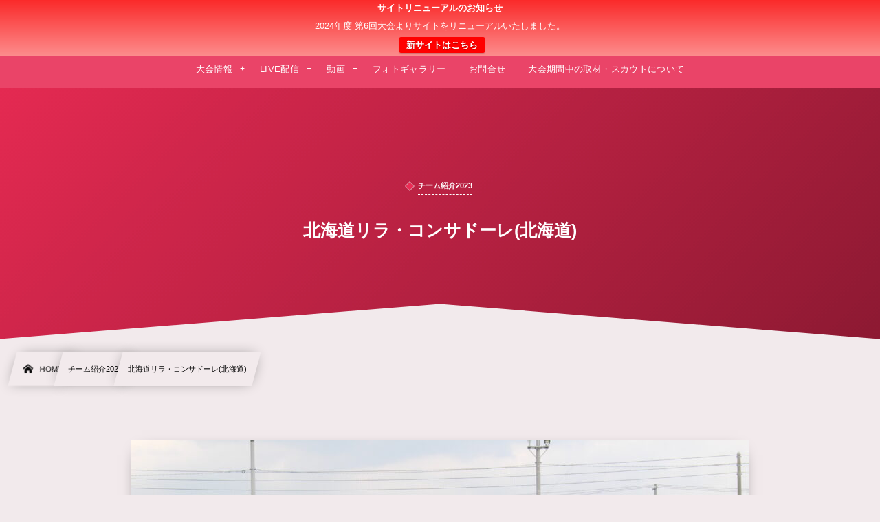

--- FILE ---
content_type: text/html; charset=UTF-8
request_url: https://www.gc-team.com/api/team/show/player/2023/225
body_size: 3141
content:
<!DOCTYPE html>
<!--[if lt IE 7 ]><html class="ie ie6" lang="ja"><![endif]-->
<!--[if IE 7 ]><html class="ie ie7" lang="ja"><![endif]-->
<!--[if IE 8 ]><html class="ie ie8" lang="ja"><![endif]-->
<!--[if (gte IE 9)|!(IE)]><!--><html lang="ja"><!--<![endif]-->
<head>
<meta charset="utf-8">
<meta name="viewport" content="width=device-width, initial-scale=1">
<meta name="description" content="">
<meta name="keywords" content="">

<link href="//fonts.googleapis.com/css?family=Noto+Sans+JP" rel="stylesheet">

<title>北海道リラ・コンサドーレ | チーム情報 ｜ </title>

<link href="/css/reset.css" rel="stylesheet" type="text/css" media="all" />
<link href="/css/common.css" rel="stylesheet" type="text/css" />
<link href="/css/style.css" rel="stylesheet" type="text/css" />
<link href="https://cdn.jsdelivr.net/npm/bootstrap@5.0.2/dist/css/bootstrap.min.css" rel="stylesheet"
	integrity="sha384-EVSTQN3/azprG1Anm3QDgpJLIm9Nao0Yz1ztcQTwFspd3yD65VohhpuuCOmLASjC" crossorigin="anonymous">
<link href="/css/team.css" rel="stylesheet" type="text/css" />
<style>
	body {
		background: transparent !important;
	}

	#wrap {
		background: transparent !important;
	}

	main.content {
		background: transparent !important;
	}

	.pagetop {
		display: none !important;
	}

	main>.inner {
		padding: 0 !important;
	}

	.h1,
	.h2,
	.h3,
	.h4,
	.h5,
	.h6,
	h1,
	h2,
	h3,
	h4,
	h5,
	h6 {
		margin-top: initial;
		margin-bottom: initial;
		font-weight: 600;
		line-height: initial;
	}

	h1 {
		font-size: initial;
	}

	h2 {
		font-size: initial;
	}

	main>.inner>.main {
		width: 100%;
	}

	video {
		display: block;
		margin: 0 auto;
	}

	.player {
		width: 100%;
	}

	.player th {
		text-align: center;
	}

	.player td {
		padding: 10px;
		text-align: center;
	}

	#num {
		width: 6%;
	}

	#pos {
		width: 6%;
	}

	#name {
		width: 20%;
	}

	.pc {
		display: inherit;
	}

	.mobile {
		display: none;
	}

	@media  screen and (max-width: 640px) {
		.pc {
			display: none;
		}

		.mobile {
			display: inherit;
		}

		/* .inner {
			zoom: 60%;
		} */

		.player th {
			font-size: 14px;
			font-weight: 400;
		}

		.player td {
			font-size: 14px;
		}

		#team_detail .inner {
			max-width: 100%;
		}

		#num {
			width: 12%;
		}

		#name {
			width: 30%;
		}

		td {
			overflow-wrap: break-word;
			word-break: break-all;
		}
	}
</style>

<script src="//ajax.googleapis.com/ajax/libs/jquery/3.3.1/jquery.min.js"></script>
<script src="/js/common.js"></script>

</head>

<body>
<!-- #wrap -->
<div id="wrap">
    <div class="overlay"></div>


<main class="content">
	<div class="inner">
		<div class="main">
			<article>
				<div id="team_detail">
					<div class="inner">

						<div class="txt">
							<h1>※▼をクリックでソートできます</h1><br>
							<div class="pc">
								<table class="table player table-striped" id="player">
									<thead>
										<tr style="border-top: 1px solid;">
											<th scope="col" id="num"><a href="?&sort=squad_number&/#player"
													style="text-decoration: none;">背番号<br>▼</a></th>
											<th scope="col" id="pos"><a href="?&sort=position&/#player"
													style="text-decoration: none">Pos.<br>▼</a></th>
											<th scope="col" id="name"><a href="?&sort=name&/#player" style="text-decoration: none">氏名<br>▼</a>
											</th>
																																																							<th scope="col" style="width: 22%;">
												<a href="?&sort=u_12&/#player" style="text-decoration: none">
													 前所属チーム 													<br>▼
												</a>
											</th>
											<th scope="col" style="width: 12%;"><a href="?&sort=goals&/#player"
													style="text-decoration: none">得点<br>▼</a></th>
											<th scope="col" style="width: 20%;"><a href="?&sort=goals&/#player"
													style="text-decoration: none">詳細<br></a></th>
										</tr>
									</thead>
									<tbody>
																				<tr>
											<td>4</td>
											<td>DF</td>
											<td>中尾　咲綺</td>
																																																																		<td>
												新光サッカースポーツ少年団											</td>
											<td>0</td>
											<td>
																									<a class="btn btn-primary btn-sm"
														href="https://www.gc-team.com/api/team/player/2023/show/7922"
														target="__blank" style="color: aliceblue;">
																												詳細</a>
											</td>
										</tr>
																				<tr>
											<td>7</td>
											<td>FW</td>
											<td>髙橋　彩羽</td>
																																																																		<td>
												札幌常盤サッカースポーツ少年団											</td>
											<td>0</td>
											<td>
																									<a class="btn btn-primary btn-sm"
														href="https://www.gc-team.com/api/team/player/2023/show/7923"
														target="__blank" style="color: aliceblue;">
																												詳細</a>
											</td>
										</tr>
																				<tr>
											<td>8</td>
											<td>FW</td>
											<td>中里　綾花</td>
																																																																		<td>
												祝梅サッカースポーツ少年団											</td>
											<td>0</td>
											<td>
																									<a class="btn btn-primary btn-sm"
														href="https://www.gc-team.com/api/team/player/2023/show/7924"
														target="__blank" style="color: aliceblue;">
																												詳細</a>
											</td>
										</tr>
																				<tr>
											<td>11</td>
											<td>FW</td>
											<td>高橋　來碧</td>
																																																																		<td>
												ベアフット北海道U-12											</td>
											<td>0</td>
											<td>
																									<a class="btn btn-primary btn-sm"
														href="https://www.gc-team.com/api/team/player/2023/show/7925"
														target="__blank" style="color: aliceblue;">
																												詳細</a>
											</td>
										</tr>
																				<tr>
											<td>13</td>
											<td>DF</td>
											<td>有賀　紗穂</td>
																																																																		<td>
												西園･福井野サッカースポーツ少年団											</td>
											<td>0</td>
											<td>
																									<a class="btn btn-primary btn-sm"
														href="https://www.gc-team.com/api/team/player/2023/show/7926"
														target="__blank" style="color: aliceblue;">
																												詳細</a>
											</td>
										</tr>
																				<tr>
											<td>14</td>
											<td>MF</td>
											<td>一ノ瀬　茉月</td>
																																																																		<td>
												スポルティングFC											</td>
											<td>0</td>
											<td>
																									<a class="btn btn-primary btn-sm"
														href="https://www.gc-team.com/api/team/player/2023/show/7927"
														target="__blank" style="color: aliceblue;">
																												詳細</a>
											</td>
										</tr>
																				<tr>
											<td>15</td>
											<td>FW</td>
											<td>立田　玲奈</td>
																																																																		<td>
												札幌中央FC											</td>
											<td>0</td>
											<td>
																									<a class="btn btn-primary btn-sm"
														href="https://www.gc-team.com/api/team/player/2023/show/7928"
														target="__blank" style="color: aliceblue;">
																												詳細</a>
											</td>
										</tr>
																				<tr>
											<td>17</td>
											<td>MF</td>
											<td>梶　結南</td>
																																																																		<td>
												北海道コンサドーレ札幌U-12											</td>
											<td>0</td>
											<td>
																									<a class="btn btn-primary btn-sm"
														href="https://www.gc-team.com/api/team/player/2023/show/7929"
														target="__blank" style="color: aliceblue;">
																												詳細</a>
											</td>
										</tr>
																				<tr>
											<td>18</td>
											<td>FW</td>
											<td>小林　陽菜</td>
																																																																		<td>
												北海道コンサドーレ札幌U-12											</td>
											<td>0</td>
											<td>
																									<a class="btn btn-primary btn-sm"
														href="https://www.gc-team.com/api/team/player/2023/show/7930"
														target="__blank" style="color: aliceblue;">
																												詳細</a>
											</td>
										</tr>
																				<tr>
											<td>19</td>
											<td>FW</td>
											<td>本間　夢衣菜</td>
																																																																		<td>
												クラブフィールズU-12											</td>
											<td>1</td>
											<td>
																									<a class="btn btn-primary btn-sm"
														href="https://www.gc-team.com/api/team/player/2023/show/7931"
														target="__blank" style="color: aliceblue;">
																												詳細</a>
											</td>
										</tr>
																				<tr>
											<td>20</td>
											<td>DF</td>
											<td>髙橋　凜</td>
																																																																		<td>
												FC DENOVA(デノバ)札幌											</td>
											<td>0</td>
											<td>
																									<a class="btn btn-primary btn-sm"
														href="https://www.gc-team.com/api/team/player/2023/show/7932"
														target="__blank" style="color: aliceblue;">
																												詳細</a>
											</td>
										</tr>
																				<tr>
											<td>21</td>
											<td>GK</td>
											<td>竹原　芽生</td>
																																																																		<td>
												北海道コンサドーレ札幌U-12											</td>
											<td>0</td>
											<td>
																									<a class="btn btn-primary btn-sm"
														href="https://www.gc-team.com/api/team/player/2023/show/7933"
														target="__blank" style="color: aliceblue;">
																												詳細</a>
											</td>
										</tr>
																				<tr>
											<td>22</td>
											<td>MF</td>
											<td>小池　ひかり</td>
																																																																		<td>
												Arearea(アレアレア) FC											</td>
											<td>0</td>
											<td>
																									<a class="btn btn-primary btn-sm"
														href="https://www.gc-team.com/api/team/player/2023/show/7934"
														target="__blank" style="color: aliceblue;">
																												詳細</a>
											</td>
										</tr>
																				<tr>
											<td>23</td>
											<td>DF</td>
											<td>田中　ひなた</td>
																																																																		<td>
												北海道コンサドーレ釧路U-12											</td>
											<td>0</td>
											<td>
																									<a class="btn btn-primary btn-sm"
														href="https://www.gc-team.com/api/team/player/2023/show/7935"
														target="__blank" style="color: aliceblue;">
																												詳細</a>
											</td>
										</tr>
																				<tr>
											<td>24</td>
											<td>MF</td>
											<td>宮内　綾花</td>
																																																																		<td>
												北海道コンサドーレ札幌U-12											</td>
											<td>0</td>
											<td>
																									<a class="btn btn-primary btn-sm"
														href="https://www.gc-team.com/api/team/player/2023/show/7936"
														target="__blank" style="color: aliceblue;">
																												詳細</a>
											</td>
										</tr>
																				<tr>
											<td>25</td>
											<td>DF</td>
											<td>野村　心夏</td>
																																																																		<td>
												LIV(リーブ) FC U-12											</td>
											<td>0</td>
											<td>
																									<a class="btn btn-primary btn-sm"
														href="https://www.gc-team.com/api/team/player/2023/show/7937"
														target="__blank" style="color: aliceblue;">
																												詳細</a>
											</td>
										</tr>
																				<tr>
											<td>26</td>
											<td>DF</td>
											<td>丸山　璃々</td>
																																																																		<td>
												Sabio FC 札幌											</td>
											<td>0</td>
											<td>
																									<a class="btn btn-primary btn-sm"
														href="https://www.gc-team.com/api/team/player/2023/show/7938"
														target="__blank" style="color: aliceblue;">
																												詳細</a>
											</td>
										</tr>
																				<tr>
											<td>27</td>
											<td>DF</td>
											<td>千葉　心</td>
																																																																		<td>
												FC DENOVA(デノバ)札幌											</td>
											<td>0</td>
											<td>
																									<a class="btn btn-primary btn-sm"
														href="https://www.gc-team.com/api/team/player/2023/show/7939"
														target="__blank" style="color: aliceblue;">
																												詳細</a>
											</td>
										</tr>
																				<tr>
											<td>28</td>
											<td>MF</td>
											<td>星野　優杏</td>
																																																																		<td>
												西園･福井野サッカースポーツ少年団											</td>
											<td>0</td>
											<td>
																									<a class="btn btn-primary btn-sm"
														href="https://www.gc-team.com/api/team/player/2023/show/7940"
														target="__blank" style="color: aliceblue;">
																												詳細</a>
											</td>
										</tr>
																				<tr>
											<td>29</td>
											<td>MF</td>
											<td>石田　ひなの</td>
																																																																		<td>
												LIV(リーブ) FC U-12											</td>
											<td>0</td>
											<td>
																									<a class="btn btn-primary btn-sm"
														href="https://www.gc-team.com/api/team/player/2023/show/7941"
														target="__blank" style="color: aliceblue;">
																												詳細</a>
											</td>
										</tr>
																				<tr>
											<td>30</td>
											<td>FW</td>
											<td>近藤　結空</td>
																																																																		<td>
												FC Kitago PIVO(北郷ピボ )											</td>
											<td>0</td>
											<td>
																									<a class="btn btn-primary btn-sm"
														href="https://www.gc-team.com/api/team/player/2023/show/7942"
														target="__blank" style="color: aliceblue;">
																												詳細</a>
											</td>
										</tr>
																				<tr>
											<td>32</td>
											<td>MF</td>
											<td>山　梨咲子</td>
																																																																		<td>
												札幌BONITA(ボニータ) U12											</td>
											<td>0</td>
											<td>
																									<a class="btn btn-primary btn-sm"
														href="https://www.gc-team.com/api/team/player/2023/show/7943"
														target="__blank" style="color: aliceblue;">
																												詳細</a>
											</td>
										</tr>
																				<tr>
											<td>37</td>
											<td>MF</td>
											<td>牧野　菜々</td>
																																																																		<td>
												NORTE(ノルテ) 札幌FC U-12											</td>
											<td>0</td>
											<td>
																									<a class="btn btn-primary btn-sm"
														href="https://www.gc-team.com/api/team/player/2023/show/7944"
														target="__blank" style="color: aliceblue;">
																												詳細</a>
											</td>
										</tr>
																				<tr>
											<td>42</td>
											<td>DF</td>
											<td>松原　茉生</td>
																																																																		<td>
												FC DENOVA(デノバ)札幌											</td>
											<td>0</td>
											<td>
																									<a class="btn btn-primary btn-sm"
														href="https://www.gc-team.com/api/team/player/2023/show/7945"
														target="__blank" style="color: aliceblue;">
																												詳細</a>
											</td>
										</tr>
																				<tr>
											<td>43</td>
											<td>DF</td>
											<td>吉田　紗雪</td>
																																																																		<td>
												クラブフィールズU-12											</td>
											<td>0</td>
											<td>
																									<a class="btn btn-primary btn-sm"
														href="https://www.gc-team.com/api/team/player/2023/show/7946"
														target="__blank" style="color: aliceblue;">
																												詳細</a>
											</td>
										</tr>
																				<tr>
											<td>45</td>
											<td>MF</td>
											<td>鍋谷　心愛</td>
																																																																		<td>
												西園･福井野サッカースポーツ少年団											</td>
											<td>0</td>
											<td>
																									<a class="btn btn-primary btn-sm"
														href="https://www.gc-team.com/api/team/player/2023/show/7947"
														target="__blank" style="color: aliceblue;">
																												詳細</a>
											</td>
										</tr>
																				<tr>
											<td>47</td>
											<td>DF</td>
											<td>松原　怜生</td>
																																																																		<td>
												FC DENOVA(デノバ)札幌											</td>
											<td>0</td>
											<td>
																									<a class="btn btn-primary btn-sm"
														href="https://www.gc-team.com/api/team/player/2023/show/7948"
														target="__blank" style="color: aliceblue;">
																												詳細</a>
											</td>
										</tr>
																				<tr>
											<td>49</td>
											<td>MF</td>
											<td>熊原　椿乃</td>
																																																																		<td>
												YELL(エール) FC											</td>
											<td>0</td>
											<td>
																									<a class="btn btn-primary btn-sm"
														href="https://www.gc-team.com/api/team/player/2023/show/7949"
														target="__blank" style="color: aliceblue;">
																												詳細</a>
											</td>
										</tr>
																				<tr>
											<td>50</td>
											<td>MF</td>
											<td>白髭　玲衣</td>
																																																																		<td>
												北郷瑞穂サッカースポーツ少年団											</td>
											<td>0</td>
											<td>
																									<a class="btn btn-primary btn-sm"
														href="https://www.gc-team.com/api/team/player/2023/show/7950"
														target="__blank" style="color: aliceblue;">
																												詳細</a>
											</td>
										</tr>
																				<tr>
											<td>51</td>
											<td>GK</td>
											<td>フェイス･シューマッカー</td>
																																																																		<td>
												Felire(フェリーレ) FC U-12											</td>
											<td>0</td>
											<td>
																									<a class="btn btn-primary btn-sm"
														href="https://www.gc-team.com/api/team/player/2023/show/7951"
														target="__blank" style="color: aliceblue;">
																												詳細</a>
											</td>
										</tr>
																			</tbody>
								</table>
							</div>
							<div class="mobile table-responsive">
								<table class="table player table-striped" id="player">
									<thead>
										<tr style="border-top: 1px solid;">
											<th scope="col" id="num"><a href="?&sort=squad_number&/#player"
													style="text-decoration: none;"><br>背番号<br>▼</a></th>
											<th scope="col" id="pos"><a href="?&sort=position&/#player"
													style="text-decoration: none"><br>Pos.<br>▼</a></th>
											<th scope="col" id="name"><a href="?&sort=name&/#player"
													style="text-decoration: none"><br>氏名<br>▼</a></th>
																																																							<th scope="col" style="width: 25%;">
												<a href="?&sort=u_15&/#player" style="text-decoration: none"><br>
													 前所属 													<br>▼
												</a>
											</th>
											<th scope="col" style="width: 12%;"><a href="?&sort=goals&/#player"
													style="text-decoration: none"><br>得点<br>▼</a></th>
											<th scope="col" style="width: 20%;"><a href="?&sort=goals&/#player"
													style="text-decoration: none"><br>詳細<br></a></th>
										</tr>
									</thead>
									<tbody>
																				<tr>
											<td>4</td>
											<td>DF</td>
											<td>中尾　咲綺</td>
																																												<td>
												新光サッカースポーツ少年団											</td>
											<td>0</td>
											<td>
																									<a class="btn btn-primary btn-sm"
														href="https://www.gc-team.com/api/team/player/2023/show/7922"
														target="__blank" style="color: aliceblue;">
																												詳細</a>
											</td>
										</tr>
																				<tr>
											<td>7</td>
											<td>FW</td>
											<td>髙橋　彩羽</td>
																																												<td>
												札幌常盤サッカースポーツ少年団											</td>
											<td>0</td>
											<td>
																									<a class="btn btn-primary btn-sm"
														href="https://www.gc-team.com/api/team/player/2023/show/7923"
														target="__blank" style="color: aliceblue;">
																												詳細</a>
											</td>
										</tr>
																				<tr>
											<td>8</td>
											<td>FW</td>
											<td>中里　綾花</td>
																																												<td>
												祝梅サッカースポーツ少年団											</td>
											<td>0</td>
											<td>
																									<a class="btn btn-primary btn-sm"
														href="https://www.gc-team.com/api/team/player/2023/show/7924"
														target="__blank" style="color: aliceblue;">
																												詳細</a>
											</td>
										</tr>
																				<tr>
											<td>11</td>
											<td>FW</td>
											<td>高橋　來碧</td>
																																												<td>
												ベアフット北海道U-12											</td>
											<td>0</td>
											<td>
																									<a class="btn btn-primary btn-sm"
														href="https://www.gc-team.com/api/team/player/2023/show/7925"
														target="__blank" style="color: aliceblue;">
																												詳細</a>
											</td>
										</tr>
																				<tr>
											<td>13</td>
											<td>DF</td>
											<td>有賀　紗穂</td>
																																												<td>
												西園･福井野サッカースポーツ少年団											</td>
											<td>0</td>
											<td>
																									<a class="btn btn-primary btn-sm"
														href="https://www.gc-team.com/api/team/player/2023/show/7926"
														target="__blank" style="color: aliceblue;">
																												詳細</a>
											</td>
										</tr>
																				<tr>
											<td>14</td>
											<td>MF</td>
											<td>一ノ瀬　茉月</td>
																																												<td>
												スポルティングFC											</td>
											<td>0</td>
											<td>
																									<a class="btn btn-primary btn-sm"
														href="https://www.gc-team.com/api/team/player/2023/show/7927"
														target="__blank" style="color: aliceblue;">
																												詳細</a>
											</td>
										</tr>
																				<tr>
											<td>15</td>
											<td>FW</td>
											<td>立田　玲奈</td>
																																												<td>
												札幌中央FC											</td>
											<td>0</td>
											<td>
																									<a class="btn btn-primary btn-sm"
														href="https://www.gc-team.com/api/team/player/2023/show/7928"
														target="__blank" style="color: aliceblue;">
																												詳細</a>
											</td>
										</tr>
																				<tr>
											<td>17</td>
											<td>MF</td>
											<td>梶　結南</td>
																																												<td>
												北海道コンサドーレ札幌U-12											</td>
											<td>0</td>
											<td>
																									<a class="btn btn-primary btn-sm"
														href="https://www.gc-team.com/api/team/player/2023/show/7929"
														target="__blank" style="color: aliceblue;">
																												詳細</a>
											</td>
										</tr>
																				<tr>
											<td>18</td>
											<td>FW</td>
											<td>小林　陽菜</td>
																																												<td>
												北海道コンサドーレ札幌U-12											</td>
											<td>0</td>
											<td>
																									<a class="btn btn-primary btn-sm"
														href="https://www.gc-team.com/api/team/player/2023/show/7930"
														target="__blank" style="color: aliceblue;">
																												詳細</a>
											</td>
										</tr>
																				<tr>
											<td>19</td>
											<td>FW</td>
											<td>本間　夢衣菜</td>
																																												<td>
												クラブフィールズU-12											</td>
											<td>1</td>
											<td>
																									<a class="btn btn-primary btn-sm"
														href="https://www.gc-team.com/api/team/player/2023/show/7931"
														target="__blank" style="color: aliceblue;">
																												詳細</a>
											</td>
										</tr>
																				<tr>
											<td>20</td>
											<td>DF</td>
											<td>髙橋　凜</td>
																																												<td>
												FC DENOVA(デノバ)札幌											</td>
											<td>0</td>
											<td>
																									<a class="btn btn-primary btn-sm"
														href="https://www.gc-team.com/api/team/player/2023/show/7932"
														target="__blank" style="color: aliceblue;">
																												詳細</a>
											</td>
										</tr>
																				<tr>
											<td>21</td>
											<td>GK</td>
											<td>竹原　芽生</td>
																																												<td>
												北海道コンサドーレ札幌U-12											</td>
											<td>0</td>
											<td>
																									<a class="btn btn-primary btn-sm"
														href="https://www.gc-team.com/api/team/player/2023/show/7933"
														target="__blank" style="color: aliceblue;">
																												詳細</a>
											</td>
										</tr>
																				<tr>
											<td>22</td>
											<td>MF</td>
											<td>小池　ひかり</td>
																																												<td>
												Arearea(アレアレア) FC											</td>
											<td>0</td>
											<td>
																									<a class="btn btn-primary btn-sm"
														href="https://www.gc-team.com/api/team/player/2023/show/7934"
														target="__blank" style="color: aliceblue;">
																												詳細</a>
											</td>
										</tr>
																				<tr>
											<td>23</td>
											<td>DF</td>
											<td>田中　ひなた</td>
																																												<td>
												北海道コンサドーレ釧路U-12											</td>
											<td>0</td>
											<td>
																									<a class="btn btn-primary btn-sm"
														href="https://www.gc-team.com/api/team/player/2023/show/7935"
														target="__blank" style="color: aliceblue;">
																												詳細</a>
											</td>
										</tr>
																				<tr>
											<td>24</td>
											<td>MF</td>
											<td>宮内　綾花</td>
																																												<td>
												北海道コンサドーレ札幌U-12											</td>
											<td>0</td>
											<td>
																									<a class="btn btn-primary btn-sm"
														href="https://www.gc-team.com/api/team/player/2023/show/7936"
														target="__blank" style="color: aliceblue;">
																												詳細</a>
											</td>
										</tr>
																				<tr>
											<td>25</td>
											<td>DF</td>
											<td>野村　心夏</td>
																																												<td>
												LIV(リーブ) FC U-12											</td>
											<td>0</td>
											<td>
																									<a class="btn btn-primary btn-sm"
														href="https://www.gc-team.com/api/team/player/2023/show/7937"
														target="__blank" style="color: aliceblue;">
																												詳細</a>
											</td>
										</tr>
																				<tr>
											<td>26</td>
											<td>DF</td>
											<td>丸山　璃々</td>
																																												<td>
												Sabio FC 札幌											</td>
											<td>0</td>
											<td>
																									<a class="btn btn-primary btn-sm"
														href="https://www.gc-team.com/api/team/player/2023/show/7938"
														target="__blank" style="color: aliceblue;">
																												詳細</a>
											</td>
										</tr>
																				<tr>
											<td>27</td>
											<td>DF</td>
											<td>千葉　心</td>
																																												<td>
												FC DENOVA(デノバ)札幌											</td>
											<td>0</td>
											<td>
																									<a class="btn btn-primary btn-sm"
														href="https://www.gc-team.com/api/team/player/2023/show/7939"
														target="__blank" style="color: aliceblue;">
																												詳細</a>
											</td>
										</tr>
																				<tr>
											<td>28</td>
											<td>MF</td>
											<td>星野　優杏</td>
																																												<td>
												西園･福井野サッカースポーツ少年団											</td>
											<td>0</td>
											<td>
																									<a class="btn btn-primary btn-sm"
														href="https://www.gc-team.com/api/team/player/2023/show/7940"
														target="__blank" style="color: aliceblue;">
																												詳細</a>
											</td>
										</tr>
																				<tr>
											<td>29</td>
											<td>MF</td>
											<td>石田　ひなの</td>
																																												<td>
												LIV(リーブ) FC U-12											</td>
											<td>0</td>
											<td>
																									<a class="btn btn-primary btn-sm"
														href="https://www.gc-team.com/api/team/player/2023/show/7941"
														target="__blank" style="color: aliceblue;">
																												詳細</a>
											</td>
										</tr>
																				<tr>
											<td>30</td>
											<td>FW</td>
											<td>近藤　結空</td>
																																												<td>
												FC Kitago PIVO(北郷ピボ )											</td>
											<td>0</td>
											<td>
																									<a class="btn btn-primary btn-sm"
														href="https://www.gc-team.com/api/team/player/2023/show/7942"
														target="__blank" style="color: aliceblue;">
																												詳細</a>
											</td>
										</tr>
																				<tr>
											<td>32</td>
											<td>MF</td>
											<td>山　梨咲子</td>
																																												<td>
												札幌BONITA(ボニータ) U12											</td>
											<td>0</td>
											<td>
																									<a class="btn btn-primary btn-sm"
														href="https://www.gc-team.com/api/team/player/2023/show/7943"
														target="__blank" style="color: aliceblue;">
																												詳細</a>
											</td>
										</tr>
																				<tr>
											<td>37</td>
											<td>MF</td>
											<td>牧野　菜々</td>
																																												<td>
												NORTE(ノルテ) 札幌FC U-12											</td>
											<td>0</td>
											<td>
																									<a class="btn btn-primary btn-sm"
														href="https://www.gc-team.com/api/team/player/2023/show/7944"
														target="__blank" style="color: aliceblue;">
																												詳細</a>
											</td>
										</tr>
																				<tr>
											<td>42</td>
											<td>DF</td>
											<td>松原　茉生</td>
																																												<td>
												FC DENOVA(デノバ)札幌											</td>
											<td>0</td>
											<td>
																									<a class="btn btn-primary btn-sm"
														href="https://www.gc-team.com/api/team/player/2023/show/7945"
														target="__blank" style="color: aliceblue;">
																												詳細</a>
											</td>
										</tr>
																				<tr>
											<td>43</td>
											<td>DF</td>
											<td>吉田　紗雪</td>
																																												<td>
												クラブフィールズU-12											</td>
											<td>0</td>
											<td>
																									<a class="btn btn-primary btn-sm"
														href="https://www.gc-team.com/api/team/player/2023/show/7946"
														target="__blank" style="color: aliceblue;">
																												詳細</a>
											</td>
										</tr>
																				<tr>
											<td>45</td>
											<td>MF</td>
											<td>鍋谷　心愛</td>
																																												<td>
												西園･福井野サッカースポーツ少年団											</td>
											<td>0</td>
											<td>
																									<a class="btn btn-primary btn-sm"
														href="https://www.gc-team.com/api/team/player/2023/show/7947"
														target="__blank" style="color: aliceblue;">
																												詳細</a>
											</td>
										</tr>
																				<tr>
											<td>47</td>
											<td>DF</td>
											<td>松原　怜生</td>
																																												<td>
												FC DENOVA(デノバ)札幌											</td>
											<td>0</td>
											<td>
																									<a class="btn btn-primary btn-sm"
														href="https://www.gc-team.com/api/team/player/2023/show/7948"
														target="__blank" style="color: aliceblue;">
																												詳細</a>
											</td>
										</tr>
																				<tr>
											<td>49</td>
											<td>MF</td>
											<td>熊原　椿乃</td>
																																												<td>
												YELL(エール) FC											</td>
											<td>0</td>
											<td>
																									<a class="btn btn-primary btn-sm"
														href="https://www.gc-team.com/api/team/player/2023/show/7949"
														target="__blank" style="color: aliceblue;">
																												詳細</a>
											</td>
										</tr>
																				<tr>
											<td>50</td>
											<td>MF</td>
											<td>白髭　玲衣</td>
																																												<td>
												北郷瑞穂サッカースポーツ少年団											</td>
											<td>0</td>
											<td>
																									<a class="btn btn-primary btn-sm"
														href="https://www.gc-team.com/api/team/player/2023/show/7950"
														target="__blank" style="color: aliceblue;">
																												詳細</a>
											</td>
										</tr>
																				<tr>
											<td>51</td>
											<td>GK</td>
											<td>フェイス･シューマッカー</td>
																																												<td>
												Felire(フェリーレ) FC U-12											</td>
											<td>0</td>
											<td>
																									<a class="btn btn-primary btn-sm"
														href="https://www.gc-team.com/api/team/player/2023/show/7951"
														target="__blank" style="color: aliceblue;">
																												詳細</a>
											</td>
										</tr>
																			</tbody>
								</table>
							</div>
						</div><!-- /.txt -->

					</div><!-- /.inner -->
				</div>

			</article>

		</div><!-- /.main -->


	</div><!-- /.inner -->
</main>
	
</div>
<!-- /#wrap -->

<div class="pagetop"></div>


<script src="/js/sp_nav.js"></script>


</body>
</html>

--- FILE ---
content_type: text/html; charset=UTF-8
request_url: https://www.gc-team.com/api/team/match/2023/225
body_size: 1676
content:
<!DOCTYPE html>
<!--[if lt IE 7 ]><html class="ie ie6" lang="ja"><![endif]-->
<!--[if IE 7 ]>
<html class="ie ie7" lang="ja">
<![endif]-->
<!--[if IE 8 ]>
<html class="ie ie8" lang="ja">
<![endif]-->
<!--[if (gte IE 9)|!(IE)]>
<!-->
<html lang="ja">
<!--<![endif]-->

<head>
  <meta charset="utf-8">
  <meta name="viewport" content="width=device-width, initial-scale=1">
  <link href="https://cdn.jsdelivr.net/npm/bootstrap@5.0.2/dist/css/bootstrap.min.css" rel="stylesheet"
    integrity="sha384-EVSTQN3/azprG1Anm3QDgpJLIm9Nao0Yz1ztcQTwFspd3yD65VohhpuuCOmLASjC" crossorigin="anonymous">
  <link href="/api/css/reset.css" rel="stylesheet" type="text/css" />
  <link href="/api/css/tool2.css" rel="stylesheet" type="text/css" />
  <title></title>

  <style>
    .match table td .status {
      display: block;
      padding: 0.3em;
      background-color: #444;
      color: white;
      /* width: 50%; */
      margin: 0 auto;
    }

    .match table {
      margin-bottom: 30px;
      border-top: 1px solid #ccc;
      border-left: none;
      border-right: none;
    }

    .pc {
      display: inherit;
    }

    .mobile {
      display: none;
    }

    @media  screen and (max-width: 640px) {
      .pc {
        display: none;
      }

      .mobile {
        display: inherit;
      }

      table {
        zoom: 50% !important;
      }

      .score {
        width: 20% !important;
      }

      #btn {
        width: 25% !important;
      }

      .result {
        margin: 0px auto 5px;
        width: 100% !important;
        display: block;
        font-size: 9px;
      }

      .live {
        margin: 0px auto;
        width: 100% !important;
        display: block;
        font-size: 9px;
      }
    }
  </style>
</head>

<body>
  <main>

    
    <div class="match">
      <div class="pc">
        <table cellspacing="0" cellpadding="0" border="0">
                    <tbody>
                                                <tr>
              <td>
                07月31日8:45
              </td>
              <td class="textC" style="border-right: none;">
                                <img src="/upload/original/nzLwY5eTbLmuBv1GZFNFPgI5cdsU0Q.png" style="width: 50px; height: auto;">
                              </td>
              <td class="team">
                JFAアカデミー福島
              </td>
              <td class="score">
                9&nbsp;-&nbsp;0
                                                <small class="status">
                  試合終了
                </small>
                              </td>
              <td class="team" style="border-right: none;">
                北海道リラ・コンサドーレ
              </td>
              <td>
                                <img src="https://www.gc-team.com/upload/original/4XJqJATPBlva5ifJNSP12xLH3Ycr0Z.png"
                  style="width: 50px; height: auto;">
                              </td>
              <td>
                コーエイ前橋フットボールセンターA面(天然芝)
              </td>
                            <td id="btn" style="border-right: none;">
                                <a class="btn btn-primary btn-sm result" href="https://womens-clubyouth-u18.com/legue-1/" target="__blank">結果</a>
                                                <a class="btn btn-danger btn-sm live" href="https://youtube.com/live/TlzaqIN8o9w/" target="__blank">LIVE配信</a>
                              </td>
            </tr>
                                    <tr>
              <td>
                08月01日8:30
              </td>
              <td class="textC" style="border-right: none;">
                                <img src="/upload/original/NHi6BvXp31psAUD9SShxjz1OknSH3V.png" style="width: 50px; height: auto;">
                              </td>
              <td class="team">
                日テレ･メニーナ
              </td>
              <td class="score">
                8&nbsp;-&nbsp;0
                                                <small class="status">
                  試合終了
                </small>
                              </td>
              <td class="team" style="border-right: none;">
                北海道リラ・コンサドーレ
              </td>
              <td>
                                <img src="https://www.gc-team.com/upload/original/4XJqJATPBlva5ifJNSP12xLH3Ycr0Z.png"
                  style="width: 50px; height: auto;">
                              </td>
              <td>
                群馬県立敷島公園補助陸上競技場
              </td>
                            <td id="btn" style="border-right: none;">
                                <a class="btn btn-primary btn-sm result" href="https://womens-clubyouth-u18.com/legue-10/" target="__blank">結果</a>
                                                <a class="btn btn-danger btn-sm live" href="https://youtube.com/live/jgN6ayUHgxk/" target="__blank">LIVE配信</a>
                              </td>
            </tr>
                                    <tr>
              <td>
                08月03日8:45
              </td>
              <td class="textC" style="border-right: none;">
                                <img src="/upload/original/sP007lpc97rlpCVRON710GI8VrjrPQ.png" style="width: 50px; height: auto;">
                              </td>
              <td class="team">
                ASエルフェン埼玉
              </td>
              <td class="score">
                11&nbsp;-&nbsp;1
                                                <small class="status">
                  試合終了
                </small>
                              </td>
              <td class="team" style="border-right: none;">
                北海道リラ・コンサドーレ
              </td>
              <td>
                                <img src="https://www.gc-team.com/upload/original/4XJqJATPBlva5ifJNSP12xLH3Ycr0Z.png"
                  style="width: 50px; height: auto;">
                              </td>
              <td>
                コーエイ前橋フットボールセンターD面(天然芝)
              </td>
                            <td id="btn" style="border-right: none;">
                                <a class="btn btn-primary btn-sm result" href="https://womens-clubyouth-u18.com/legue-18/" target="__blank">結果</a>
                                                <a class="btn btn-danger btn-sm live" href="https://youtube.com/live/49YYcdiiUew/" target="__blank">LIVE配信</a>
                              </td>
            </tr>
                      </tbody>
        </table>
      </div>
      <div class="mobile">
        <table cellspacing="0" cellpadding="0" border="0">
                    <tbody>
                                                <tr>
              <td>
                07/31 &nbsp; 8:45
              </td>
              <td class="team">
                                <img src="https://www.gc-team.com/upload/original/nzLwY5eTbLmuBv1GZFNFPgI5cdsU0Q.png"
                  style="width: 50px; height: auto; display: block; margin: 0 auto 10px auto;">
                                <a style="font-size: 12px; font-weight: 400;">JFAアカデミー福島</a>
              </td>
              <td class="score">
                9&nbsp;-&nbsp;0
                                                <small class="status">
                  試合終了
                </small>
                              </td>
              <td class="team">
                                <img src="https://www.gc-team.com/upload/original/4XJqJATPBlva5ifJNSP12xLH3Ycr0Z.png"
                  style="width: 50px; height: auto; display: block; margin: 0 auto 10px auto;">
                                <a style="font-size: 12px; font-weight: 400;">北海道リラ・コンサドーレ</a>
              </td>
                            <td id="btn" style="border-right: none;">
                                <a class="btn btn-primary btn-sm result" href="https://womens-clubyouth-u18.com/legue-1/" target="__blank">結果</a>
                                                <a class="btn btn-danger btn-sm live" href="https://youtube.com/live/TlzaqIN8o9w/" target="__blank">LIVE配信</a>
                              </td>
            </tr>
                                    <tr>
              <td>
                08/01 &nbsp; 8:30
              </td>
              <td class="team">
                                <img src="https://www.gc-team.com/upload/original/NHi6BvXp31psAUD9SShxjz1OknSH3V.png"
                  style="width: 50px; height: auto; display: block; margin: 0 auto 10px auto;">
                                <a style="font-size: 12px; font-weight: 400;">日テレ･メニーナ</a>
              </td>
              <td class="score">
                8&nbsp;-&nbsp;0
                                                <small class="status">
                  試合終了
                </small>
                              </td>
              <td class="team">
                                <img src="https://www.gc-team.com/upload/original/4XJqJATPBlva5ifJNSP12xLH3Ycr0Z.png"
                  style="width: 50px; height: auto; display: block; margin: 0 auto 10px auto;">
                                <a style="font-size: 12px; font-weight: 400;">北海道リラ・コンサドーレ</a>
              </td>
                            <td id="btn" style="border-right: none;">
                                <a class="btn btn-primary btn-sm result" href="https://womens-clubyouth-u18.com/legue-10/" target="__blank">結果</a>
                                                <a class="btn btn-danger btn-sm live" href="https://youtube.com/live/jgN6ayUHgxk/" target="__blank">LIVE配信</a>
                              </td>
            </tr>
                                    <tr>
              <td>
                08/03 &nbsp; 8:45
              </td>
              <td class="team">
                                <img src="https://www.gc-team.com/upload/original/sP007lpc97rlpCVRON710GI8VrjrPQ.png"
                  style="width: 50px; height: auto; display: block; margin: 0 auto 10px auto;">
                                <a style="font-size: 12px; font-weight: 400;">ASエルフェン埼玉</a>
              </td>
              <td class="score">
                11&nbsp;-&nbsp;1
                                                <small class="status">
                  試合終了
                </small>
                              </td>
              <td class="team">
                                <img src="https://www.gc-team.com/upload/original/4XJqJATPBlva5ifJNSP12xLH3Ycr0Z.png"
                  style="width: 50px; height: auto; display: block; margin: 0 auto 10px auto;">
                                <a style="font-size: 12px; font-weight: 400;">北海道リラ・コンサドーレ</a>
              </td>
                            <td id="btn" style="border-right: none;">
                                <a class="btn btn-primary btn-sm result" href="https://womens-clubyouth-u18.com/legue-18/" target="__blank">結果</a>
                                                <a class="btn btn-danger btn-sm live" href="https://youtube.com/live/49YYcdiiUew/" target="__blank">LIVE配信</a>
                              </td>
            </tr>
                      </tbody>
        </table>
      </div>
    </div>
  </main>
</body>

</html>

--- FILE ---
content_type: text/html; charset=UTF-8
request_url: https://www.gc-team.com/api/team/show/profile/2023/225
body_size: 1568
content:
<!DOCTYPE html>
<!--[if lt IE 7 ]><html class="ie ie6" lang="ja"><![endif]-->
<!--[if IE 7 ]><html class="ie ie7" lang="ja"><![endif]-->
<!--[if IE 8 ]><html class="ie ie8" lang="ja"><![endif]-->
<!--[if (gte IE 9)|!(IE)]><!--><html lang="ja"><!--<![endif]-->
<head>
<meta charset="utf-8">
<meta name="viewport" content="width=device-width, initial-scale=1">
<meta name="description" content="">
<meta name="keywords" content="">

<link href="//fonts.googleapis.com/css?family=Noto+Sans+JP" rel="stylesheet">

<title>北海道リラ・コンサドーレ | チーム情報 ｜ </title>

<link href="/css/reset.css" rel="stylesheet" type="text/css" media="all" />
<link href="/css/common.css" rel="stylesheet" type="text/css" />
<link href="/css/style.css" rel="stylesheet" type="text/css" />
<link href="https://cdn.jsdelivr.net/npm/bootstrap@5.0.2/dist/css/bootstrap.min.css" rel="stylesheet"
	integrity="sha384-EVSTQN3/azprG1Anm3QDgpJLIm9Nao0Yz1ztcQTwFspd3yD65VohhpuuCOmLASjC" crossorigin="anonymous">
<link href="/css/team.css" rel="stylesheet" type="text/css" />
<style>
	body {
		background: transparent !important;
	}

	#wrap {
		background: transparent !important;
	}

	main.content {
		background: transparent !important;
	}

	.pagetop {
		display: none !important;
	}

	main>.inner {
		padding: 0 !important;
	}

	th {
		vertical-align: middle;
		text-align: center;
	}

	.h1,
	.h2,
	.h3,
	.h4,
	.h5,
	.h6,
	h1,
	h2,
	h3,
	h4,
	h5,
	h6 {
		margin-top: initial;
		margin-bottom: initial;
		font-weight: 600;
		line-height: initial;
	}

	h1 {
		font-size: initial;
	}

	h2 {
		font-size: initial;
	}

	main>.inner>.main {
		width: 100%;
	}

	video {
		display: block;
		margin: 0 auto;
	}

	.player {
		width: 100%;
	}

	.player th {
		text-align: center;
	}

	.player td {
		padding: 10px;
		text-align: center;
	}

	.pc {
		display: inherit;
	}

	.mobile {
		display: none;
	}

	pre {
		white-space: pre-wrap;
	}

	@media  screen and (max-width: 640px) {
		pre {
			word-break: break-all;
			white-space: pre;
			/* CSS 2.0 */
			white-space: pre-wrap;
			/* CSS 2.1 */
			white-space: pre-line;
			/* CSS 3.0 */
			white-space: -pre-wrap;
			/* Opera 4-6 */
			white-space: -o-pre-wrap;
			/* Opera 7 */
			white-space: -moz-pre-wrap;
			/* Mozilla */
			white-space: -hp-pre-wrap;
			/* HP Printers */
			word-wrap: break-word;
			/* IE 5+ */
		}

		.pc {
			display: none;
		}

		.mobile {
			display: inherit;
		}
	}
</style>

<script src="//ajax.googleapis.com/ajax/libs/jquery/3.3.1/jquery.min.js"></script>
<script src="/js/common.js"></script>

</head>

<body>
<!-- #wrap -->
<div id="wrap">
    <div class="overlay"></div>


<main class="content">
	<div class="inner">
		<div class="main">
			<article>
				<div id="team_detail">
					<div class="inner">

						<div class="txt">
							<div class="pc">
								<table class="table table-bordered border-dark">
																		<tr>
										<th class="table-active">団体名</th>
										<td>北海道リラ・コンサドーレ</td>
									<tr>
										
										
																		
									
																			<tr>
										<th class="table-active">抱負</th>
										<td>
											<pre>北海道リラ･コンサドーレは設立９年目を迎え、「北海道と共に世界へ」というスローガンのもと世界で活躍できるチーム・選手の育成を目指して活動しています。今大会もチーム一丸となり、応援していただける方々に興奮と感動を与えられるよう全力で戦います。
</pre>
										</td>
									<tr>
										
										
																											</table>
							</div>
							<div class="mobile">
								<table class="table table-bordered border-dark">
																		<tr>
										<th class="table-active">団体名</th>
									<tr>
									<tr>
										<td>北海道リラ・コンサドーレ</td>
									</tr>
									
									
																		
									
																			<tr>
										<th class="table-active">抱負</th>
									</tr>
									<tr>
										<td>
											<pre>北海道リラ･コンサドーレは設立９年目を迎え、「北海道と共に世界へ」というスローガンのもと世界で活躍できるチーム・選手の育成を目指して活動しています。今大会もチーム一丸となり、応援していただける方々に興奮と感動を与えられるよう全力で戦います。
</pre>
										</td>
									</tr>
									
									
									
																	</table>
							</div>
						</div>

					</div><!-- /.inner -->
				</div>

			</article>

		</div><!-- /.main -->


	</div><!-- /.inner -->
</main>
	
</div>
<!-- /#wrap -->

<div class="pagetop"></div>


<script src="/js/sp_nav.js"></script>


</body>
</html>

--- FILE ---
content_type: text/css
request_url: https://www.gc-team.com/api/css/tool2.css
body_size: 850
content:
@charset "UTF-8";
/*---------------------------
tool
----------------------------*/
main {
  padding: 1.0em;
}

.top {
  margin-bottom: 1.0em;
}

@media screen and (max-width: 640px) {
  .top {
    /*sp*/
    font-size: 0.8rem;
  }
}

.top .genre,
.top .update,
.top .title {
  margin-bottom: 0.5em;
}

.top h3 {
  margin-bottom: 0.5em;
}

.bottom .desp {
  text-align: center;
  padding-top: 1.0em;
  font-size: 0.8em;
}

@media screen and (max-width: 640px) {
  .bottom .desp {
    /*sp*/
    font-size: 0.6rem;
  }
}

.bottom .produce {
  padding-top: 0.5em;
  font-size: 0.6em;
  text-align: right;
}

.bottom .produce a {
  color: #000;
}

.menu {
  margin-bottom: 1.0em;
}

.menu ul {
  list-style: none;
}

@media screen and (max-width: 640px) {
  .menu ul {
    /*sp*/
  }
  .menu ul:after {
    content: "";
    display: block;
    clear: both;
  }
}

.menu ul li {
  display: inline-block;
}

@media screen and (max-width: 640px) {
  .menu ul li {
    /*sp*/
    display: block;
    float: left;
    width: 25%;
    text-align: center;
  }
}

.menu ul li a {
  display: block;
  border: 1px solid #000;
  background: #fff;
  color: #000;
  padding: 0.3em 1.0em;
  text-decoration: none;
}

@media screen and (max-width: 640px) {
  .menu ul li a {
    /*sp*/
    padding: 0.3em;
    font-size: 0.8rem;
  }
}

.menu ul li a:hover {
  background: #000;
  color: #fff;
}

.menu ul li a.current {
  background: #000;
  color: #fff;
}

.order {
  width: 100%;
  margin-bottom: 20px;
  -webkit-box-sizing: border-box;
          box-sizing: border-box;
  font-size: 0.8em;
}

.order table {
  width: 100%;
  margin-bottom: 10px;
  font-size: 0.8em;
  border: 1px solid #ccc;
}

.order table thead tr {
  background: #000;
  color: #fff;
}

.order table thead tr th {
  padding: 10px 5px;
}

.order table tr:nth-of-type(even) {
  background: #eee;
}

.order table th,
.order table td {
  padding: 10px 5px;
  border-bottom: 1px solid #ccc;
}

.order table td {
  border-right: 1px dotted #ccc;
  text-align: center;
}

.order table td:nth-of-type(1) {
  width: 5%;
}

.order table td:nth-of-type(2) {
  text-align: left;
}

.order table td:last-child {
  background: #999;
  color: #fff;
}

.table {
  /*戦績表*/
  margin-bottom: 20px;
  border: 1px solid #ccc;
  -webkit-box-sizing: border-box;
          box-sizing: border-box;
  overflow: auto;
  text-align: center;
}

.table table {
  font-size: 0.6em;
  width: 100%;
}

.table table tr:nth-child(even) {
  background: #eee;
}

.table table th {
  background: #eee;
  border-bottom: 1px solid #ccc;
  border-right: 1px dotted #ccc;
  padding: 10px;
}

.table table th:last-child {
  background: #999;
  color: #fff;
}

.table table td {
  border-bottom: 1px solid #ccc;
  border-right: 1px dotted #ccc;
  padding: 10px;
}

.table table th:last-child {
  width: 10%;
  background: #999;
  width: 5%;
}

.table::-webkit-scrollbar {
  width: 5px;
  background: #000;
}

.table::-webkit-scrollbar:horizontal {
  height: 10px;
  background: #eee;
}

.table::-webkit-scrollbar-thumb {
  background: #999;
}

.table::-webkit-scrollbar-thumb:horizontal {
  background: #999;
}

.match table {
  width: 100%;
  font-size: 0.8em;
  border: 1px solid #ccc;
}


.match table thead th {
  background: #000;
  color: #fff;
}


.match table tr {
  width: 100%;
}


.match table tr:nth-child(even) {
  background: #eee;
}


.match table th {
  background: #eee;
  text-align: center;
  border-bottom: 1px solid #ccc;
  border-right: 1px dotted #ccc;
  padding: 10px;
}


.match table td {
  border-bottom: 1px solid #ccc;
  border-right: 1px dotted #ccc;
  padding: 10px;
  text-align: center;
  vertical-align: middle;
  -webkit-box-sizing: border-box;
          box-sizing: border-box;
}

.match table td .status {
  display: block;
  padding: 0.3em;
}

/*# sourceMappingURL=tool.css.map */

--- FILE ---
content_type: text/css
request_url: https://www.gc-team.com/css/common.css
body_size: 614
content:
@charset "UTF-8";

/*-------------------------------
ディフォルト設定
---------------------------------*/

html {
    width: 100%;
}

body {
    background: #fff;
    margin: 0px;
    padding: 0px;
    text-align: center;
    font-size: 0.9em;
    line-height: 1.4em;
    color: #000000;
    font-family: 'Noto Sans JP', sans-serif;
}

@media only screen and (min-width: 641px) and (max-width: 768px) {
    body {
        /*tablet*/
        font-size: 0.9rem;
        line-height: 1.5rem;
    }
}

@media screen and (max-width: 640px) {
    body {
        /*sp*/
        font-size: 0.9rem;
        line-height: 1.4rem;
    }
}


/*text link（サイト全体のメイン文字カラー）
-------------------------------- */

a:link {
    color: #000;
}

a:visited {
    color: #000;
}

a:hover {
    color: #000;
}

a:active {
    color: #000;
}


/*mb
------------------------*/

.mb10 {
    margin-bottom: 10px;
}

.mb20 {
    margin-bottom: 20px;
}

.mb30 {
    margin-bottom: 30px;
}

.mb40 {
    margin-bottom: 40px;
}


/*img
------------------------*/

* img {
    border: none;
    margin: 0px;
    padding: 0px;
    vertical-align: bottom;
    max-width: 100%;
    height: auto;
}

* {
    -webkit-box-sizing: border-box;
    box-sizing: border-box;
}

* .row {
    display: -webkit-box;
    display: -ms-flexbox;
    display: flex;
    -ms-flex-wrap: wrap;
    flex-wrap: wrap;
    -webkit-box-pack: justify;
    -ms-flex-pack: justify;
    justify-content: space-between;
    -webkit-justify-content: space-between;
    -webkit-box-align: center;
    -ms-flex-align: center;
    align-items: center;
    -webkit-align-items: center;
    /* flex-direction: column !important; */
}


/*# sourceMappingURL=common.css.map */

--- FILE ---
content_type: text/css
request_url: https://www.gc-team.com/css/style.css
body_size: 4190
content:
@charset "UTF-8";
/*---------------------------
wrap
----------------------------*/
#wrap {
  width: 100%;
  background: #003E90;
  margin: 0px;
  padding: 0px;
  position: relative;
}

@media only screen and (min-width: 641px) and (max-width: 768px) {
  #wrap {
    /*tablet*/
    overflow: hidden;
  }
}

@media screen and (max-width: 640px) {
  #wrap {
    /*sp*/
    overflow: hidden;
  }
}

/*---------------------------
header
----------------------------*/
header {
  margin: 0px;
  padding: 0;
  font-size: 10px;
  text-align: left;
}

header .inner {
  max-width: 1100px;
  padding: 2.0em 0;
}

@media only screen and (min-width: 641px) and (max-width: 768px) {
  header .inner {
    /*tablet*/
    padding: 1.0em;
  }
}

@media screen and (max-width: 640px) {
  header .inner {
    /*sp*/
    padding: 1.0em;
  }
}

header .inner .logo {
  width: 50%;
  font-size: 1.8em;
}

@media only screen and (min-width: 641px) and (max-width: 768px) {
  header .inner .logo {
    /*tablet*/
    width: 60%;
    float: none;
    font-size: 1.0em;
  }
}

@media screen and (max-width: 640px) {
  header .inner .logo {
    /*sp*/
    width: 85%;
    font-size: 0.6rem;
    height: 40px;
  }
}

header .inner .logo a {
  text-decoration: none;
  color: #fff;
}

header .inner .logo a:visited {
  color: #fff;
}

header .inner .logo h1 {
  display: -webkit-box;
  display: -ms-flexbox;
  display: flex;
  -ms-flex-wrap: wrap;
      flex-wrap: wrap;
  -webkit-box-pack: start;
      -ms-flex-pack: start;
          justify-content: flex-start;
  -webkit-justify-content: flex-start;
  -webkit-box-align: center;
      -ms-flex-align: center;
          align-items: center;
  -webkit-align-items: center;
  font-weight: normal;
}

header .inner .logo h1 span {
  display: block;
  vertical-align: middle;
}

header .inner .logo h1 span:nth-of-type(1) {
  width: 50px;
}

header .inner .logo h1 span:nth-of-type(1) img {
  border-radius: 100px;
  max-width: 100%;
  height: auto;
}

@media only screen and (min-width: 641px) and (max-width: 768px) {
  header .inner .logo h1 span:nth-of-type(1) {
    /*tablet*/
    width: 10%;
  }
}

@media screen and (max-width: 640px) {
  header .inner .logo h1 span:nth-of-type(1) {
    /*sp*/
    width: 10%;
  }
}

header .inner .logo h1 span:nth-of-type(2) {
  font-size: 1.0em;
  line-height: 1.4em;
  width: 85%;
  padding-left: 10px;
}

@media only screen and (min-width: 641px) and (max-width: 768px) {
  header .inner .logo h1 span:nth-of-type(2) {
    /*tablet*/
    font-size: 1.0rem;
    width: 88%;
  }
}

@media screen and (max-width: 640px) {
  header .inner .logo h1 span:nth-of-type(2) {
    /*sp*/
    font-size: 0.9rem;
    width: 80%;
  }
}

header .inner .snav {
  width: 50%;
  text-align: right;
  display: -webkit-box;
  display: -ms-flexbox;
  display: flex;
  -ms-flex-wrap: wrap;
      flex-wrap: wrap;
  -webkit-box-pack: end;
      -ms-flex-pack: end;
          justify-content: flex-end;
  -webkit-justify-content: flex-end;
  -webkit-box-align: start;
      -ms-flex-align: start;
          align-items: flex-start;
  -webkit-align-items: flex-start;
}

@media only screen and (min-width: 641px) and (max-width: 768px) {
  header .inner .snav {
    /*tablet*/
    width: 40%;
  }
}

@media screen and (max-width: 640px) {
  header .inner .snav {
    /*sp*/
    display: none;
  }
}

header .inner .snav ul li {
  display: inline-block;
  margin-left: 10px;
}

header .inner .snav ul li a {
  display: block;
  color: #fff;
  padding: 0.4em 2.0em;
  border: 1px solid #fff;
  text-decoration: none;
}

header .inner .snav ul li a:visited {
  color: #fff;
}

header .inner .snav ul li a:hover {
  background: #fff;
  color: #003E90;
}

header .inner .snav .search {
  display: -webkit-box;
  display: -ms-flexbox;
  display: flex;
  -ms-flex-wrap: wrap;
      flex-wrap: wrap;
  -webkit-box-pack: justify;
      -ms-flex-pack: justify;
          justify-content: space-between;
  -webkit-justify-content: space-between;
  -webkit-box-align: start;
      -ms-flex-align: start;
          align-items: flex-start;
  -webkit-align-items: flex-start;
}

header .inner .snav .search span {
  display: block;
  width: 30px;
  height: 30px;
  background: url(../img/common/icon_search.png);
  background-repeat: no-repeat;
  background-position: center;
  border: 1px solid #fff;
  padding: 0.5em;
  margin-left: 10px;
}

header .inner .snav .search .box {
  display: none;
}

header .inner .snav .search .box input[type="text"] {
  width: 150px;
  height: 30px;
  padding: 5px;
  border: none;
}

header .inner .snav .search .box input[type="btn"],
header .inner .snav .search .box input[type="submit"] {
  width: 40px;
  height: 30px;
  border: none;
  text-align: center;
  background: #333;
  color: #fff;
}

header .sp_nav {
  display: none;
}

@media screen and (max-width: 640px) {
  header .sp_nav {
    /*sp*/
    display: block;
    position: fixed;
    top: 0;
    right: 0;
    cursor: pointer;
    background-image: url(../img/common/sp_nav_bg.svg);
    background-size: 100% 100%;
    background-color: #22508E;
    color: #fff;
    z-index: 1001;
    width: 60px;
    height: 60px;
  }
}

/*---------------------------
nav
-----------------------------*/
nav {
  margin: auto;
  background: #002960;
}

@media only screen and (min-width: 769px) and (max-width: 1000px) {
  nav {
    /*769px~1000px(inner1000pxの場合)*/
    max-width: 100%;
  }
}

@media only screen and (min-width: 641px) and (max-width: 768px) {
  nav {
    /*tablet*/
    max-width: 100%;
    background: #002960;
  }
}

@media screen and (max-width: 640px) {
  nav {
    /*sp*/
    width: 280px;
    height: 100%;
    background: #002960;
    position: fixed;
    top: 0;
    right: 0;
    z-index: 1000;
    -webkit-transform: translate(280px);
            transform: translate(280px);
    -webkit-transition: all .5s;
    transition: all .5s;
  }
}

nav > .search {
  display: none;
}

@media screen and (max-width: 640px) {
  nav > .search {
    /*sp*/
    display: -webkit-box;
    display: -ms-flexbox;
    display: flex;
    -ms-flex-wrap: wrap;
        flex-wrap: wrap;
    -webkit-box-pack: start;
        -ms-flex-pack: start;
            justify-content: flex-start;
    -webkit-justify-content: flex-start;
    -webkit-box-align: start;
        -ms-flex-align: start;
            align-items: flex-start;
    -webkit-align-items: flex-start;
    height: 60px;
    background: #002960;
  }
  nav > .search .box {
    padding-top: 15px;
    padding-left: 15px;
  }
  nav > .search .box input[type="text"] {
    width: 140px;
    height: 30px;
    padding: 5px;
    border: none;
  }
  nav > .search .box input[type="btn"],
  nav > .search .box input[type="submit"] {
    width: 40px;
    height: 30px;
    border: none;
    text-align: center;
    background: #333;
    color: #fff;
  }
}

nav > .snav {
  display: none;
}

@media screen and (max-width: 640px) {
  nav > .snav {
    /*sp*/
    width: 100%;
    display: block;
    background: #00224d;
  }
  nav > .snav > ul {
    list-style: none;
    display: -webkit-box;
    display: -ms-flexbox;
    display: flex;
    -ms-flex-wrap: wrap;
        flex-wrap: wrap;
    -webkit-box-pack: justify;
        -ms-flex-pack: justify;
            justify-content: space-between;
    -webkit-justify-content: space-between;
    -webkit-box-align: start;
        -ms-flex-align: start;
            align-items: flex-start;
    -webkit-align-items: flex-start;
  }
  nav > .snav > ul li {
    width: 50%;
    border-right: 1px dotted #22508E;
  }
  nav > .snav > ul li:last-child {
    border-right: none;
  }
  nav > .snav > ul li a {
    display: block;
    padding: 0.8rem 1.0rem;
  }
}

nav ul {
  max-width: 1100px;
  display: block;
  padding: 0px;
  margin: auto;
  text-align: center;
  letter-spacing: -1.0em;
}

nav li {
  width: 13%;
  list-style: none;
  display: inline-block;
  padding: 0px;
  margin: 0px;
  letter-spacing: normal;
  border-right: 1px solid #003E90;
}

nav li:nth-of-type(1) {
  width: 9%;
}

@media screen and (max-width: 640px) {
  nav li {
    /*sp*/
    width: 100%;
    border-bottom: 1px dotted #22508E;
  }
  nav li:nth-of-type(1) {
    width: 100%;
  }
}

nav li a {
  text-decoration: none;
  font-size: 1.0em;
  padding: 15px 10px;
  text-align: center;
  display: block;
  color: #fff;
}

@media screen and (max-width: 640px) {
  nav li a {
    /*sp*/
    display: block;
    padding: 10px 25px;
    text-align: left;
  }
}

nav li a:link {
  color: #fff;
}

nav li a:visited {
  color: #fff;
}

nav li a:hover {
  background: #003E90;
  color: #fff;
}

@media screen and (max-width: 640px) {
  nav li a:hover {
    /*sp*/
    border-radius: 0px;
  }
}

nav li a.on {
  background: #003E90;
  color: #fff;
}

@media screen and (max-width: 640px) {
  nav li a.on {
    /*sp*/
    border-radius: 0px;
    background: #22508E;
  }
}

.open {
  -webkit-transform: translateX(-280px);
          transform: translateX(-280px);
}

.overlay {
  content: "";
  display: block;
  width: 100%;
  width: 0;
  height: 0;
  background-color: rgba(0, 0, 0, 0.8);
  position: absolute;
  top: 0;
  left: 0;
  z-index: 2;
  opacity: 0;
  -webkit-transition: opacity 0;
  transition: opacity 0;
}

.overlay.on {
  width: 100%;
  height: 100%;
  opacity: 1;
}

nav.open {
  -webkit-transform: translateZ(0);
          transform: translateZ(0);
}

/*---------------------------
footer
---------------------------*/
footer {
  width: 100%;
  margin: 0px;
  text-align: center;
}

footer .snav {
  padding: 2.0em 0;
  background: #002960;
}

footer .snav .inner ul {
  text-align: center;
}

footer .snav .inner ul li {
  display: inline-block;
}

@media screen and (max-width: 640px) {
  footer .snav .inner ul li {
    /*sp*/
    display: block;
  }
}

footer .snav .inner ul li a {
  color: #fff;
  text-decoration: none;
  padding: 0 1.0em;
  background: url(../img/common/icon_arrow_gray.svg) no-repeat left center;
  background-size: 6px auto;
}

@media screen and (max-width: 640px) {
  footer .snav .inner ul li a {
    /*sp*/
    padding: 0.5rem 0;
  }
}

footer .copy {
  font-size: 0.6em;
  color: #fff;
  background: #00275A;
  padding: 1.0em 0;
}

/*----------------------
main
------------------------*/
main {
  width: 100%;
  display: block;
}

main.content {
  background: #fff;
}

main.content > .inner {
  max-width: 1100px;
}

main > .inner {
  display: -webkit-box;
  display: -ms-flexbox;
  display: flex;
  -ms-flex-wrap: wrap;
      flex-wrap: wrap;
  -webkit-box-pack: justify;
      -ms-flex-pack: justify;
          justify-content: space-between;
  -webkit-justify-content: space-between;
  -webkit-box-align: start;
      -ms-flex-align: start;
          align-items: flex-start;
  -webkit-align-items: flex-start;
  padding: 3.0em 0;
}

main > .inner > .main {
  width: 70%;
}

@media only screen and (min-width: 641px) and (max-width: 768px) {
  main > .inner > .main {
    /*tablet*/
    width: 100%;
    margin-bottom: 1.0rem;
  }
}

@media screen and (max-width: 640px) {
  main > .inner > .main {
    /*sp*/
    width: 100%;
    margin-bottom: 1.0rem;
  }
}

main > .inner > .main .inner {
  max-width: 100%;
}

main > .inner > .sub {
  width: 300px;
  margin-left: auto;
}

@media only screen and (min-width: 641px) and (max-width: 768px) {
  main > .inner > .sub {
    /*tablet*/
    display: none;
  }
}

@media screen and (max-width: 640px) {
  main > .inner > .sub {
    /*sp*/
    max-width: 100%;
    margin: auto;
  }
}

main > .inner > .sub .bnr {
  margin-bottom: 2.0em;
}

main > .inner > .sub .bnr a {
  display: block;
  margin-bottom: 1.0em;
}

main > .inner > .sub .bnr_related_info {
  text-align: left;
}

main > .inner > .sub .bnr_related_info ul {
  list-style: none;
}

main > .inner > .sub .bnr_related_info ul li {
  padding-top: 1.0em;
  padding-bottom: 1.0em;
  position: relative;
  border-bottom: 1px dotted #ccc;
}

main > .inner > .sub .bnr_related_info ul li span {
  display: inline-block;
  padding: 0.2em 0;
  border: 1px solid #ccc;
  text-align: center;
  width: 28%;
  vertical-align: middle;
  margin-right: 2%;
  background: #fff;
}

main > .inner > .sub .bnr_related_info ul li a {
  position: absolute;
  width: 100%;
  height: 100%;
  top: 0;
  left: 0;
  text-indent: 100%;
  white-space: nowrap;
  overflow: hidden;
  font-size: 0.8em;
}

main > .inner > .sub .bnr_related_info ul li:hover {
  background: #eee;
}

/*----------------------
aside
------------------------*/
aside {
  width: 100%;
  background: #003E90;
  color: #fff;
}

aside .inner {
  padding: 3.0em 0 1.0em 0;
}

@media screen and (max-width: 640px) {
  aside .inner {
    /*sp*/
    width: 90%;
    padding: 1.0rem 0;
  }
}

aside .inner > .col {
  margin-bottom: 2.0em;
}

@media screen and (max-width: 640px) {
  aside .inner > .col {
    /*sp*/
    margin-bottom: 1.0rem;
  }
}

aside .inner > .col h2 {
  width: 20%;
  height: 38px;
  line-height: 38px;
  margin-bottom: 2.0em;
  background: url(../img/common/footer_title_bg.png);
  background-repeat: no-repeat;
  background-size: 100% auto;
  color: #fff;
  text-align: left;
  padding-left: 20px;
}

@media screen and (max-width: 640px) {
  aside .inner > .col h2 {
    /*sp*/
    background: none;
    padding-left: 0;
    width: 100%;
    margin-bottom: 0.5em;
  }
}

aside .inner > .col ul {
  list-style: none;
  display: -webkit-box;
  display: -ms-flexbox;
  display: flex;
  -ms-flex-wrap: wrap;
      flex-wrap: wrap;
  -webkit-box-pack: justify;
      -ms-flex-pack: justify;
          justify-content: space-between;
  -webkit-justify-content: space-between;
  -webkit-box-align: start;
      -ms-flex-align: start;
          align-items: flex-start;
  -webkit-align-items: flex-start;
  position: relative;
}

aside .inner > .col ul li {
  width: 23%;
}

@media screen and (max-width: 640px) {
  aside .inner > .col ul li {
    /*sp*/
    width: 48%;
    font-size: 0.8rem;
  }
}

aside .inner > .col ul li a {
  position: absolute;
  width: 100%;
  height: 100%;
  top: 0;
  left: 0;
  text-indent: 100%;
  white-space: nowrap;
  overflow: hidden;
}

aside .inner > .col.league_info ul li {
  border: 2px solid #fff;
  padding: 1.5em;
  padding-left: 2.5em;
  background: url(../img/common/icon_league.png);
  background-repeat: no-repeat;
  background-position: 7% center;
}

@media screen and (max-width: 640px) {
  aside .inner > .col.league_info ul li {
    /*sp*/
    padding: 1.0em;
    border: 1px solid #fff;
    margin-bottom: 0.3rem;
    font-size: 0.6rem;
    text-align: center;
  }
}

@media screen and (max-width: 640px) {
  aside .inner > .col.related_info ul li {
    /*sp*/
    font-size: 0.6rem;
    text-align: left;
    margin-bottom: 0.3rem;
  }
}

aside .inner > .col.related_info ul li span {
  background: #fff;
  display: block;
  margin-bottom: 0.5em;
}

@media screen and (max-width: 640px) {
  aside .inner > .col.related_info ul li span {
    /*sp*/
    text-align: center;
  }
}

aside .inner > .col.related_info ul li span img {
  width: 60%;
}

@media screen and (max-width: 640px) {
  aside .inner > .col.related_info ul li span img {
    /*sp*/
    width: 50%;
  }
}

/*----------------------
pageprev
------------------------*/
.pageprev {
  text-align: right;
  padding-top: 2.0em;
  border-bottom: 1px dotted #ccc;
}

.pageprev a {
  width: 25%;
  display: inline-block;
  background: url(../img/common/slash_bg02.png);
  background-size: 100% 100%;
  background-repeat: no-repeat;
  padding: 0.5em;
  text-decoration: none;
  color: #fff;
  font-size: 0.8em;
  text-align: center;
}

@media screen and (max-width: 640px) {
  .pageprev a {
    /*sp*/
    width: 50%;
  }
}

/*----------------------
pagetop
------------------------*/
.pagetop {
  position: fixed;
  width: 60px;
  height: 60px;
  background: url(../img/common/pagetop_bg.svg);
  background-repeat: no-repeat;
  background-size: 100% 100%;
  bottom: 30px;
  right: 50px;
  display: block;
  cursor: pointer;
  border: 1px solid #fff;
}

@media screen and (max-width: 640px) {
  .pagetop {
    /*sp*/
    width: 40px;
    height: 40px;
    bottom: 10px;
    right: 2%;
  }
}

/*---------------------------
共通
-----------------------------*/
* .inner {
  max-width: 1000px;
  margin: auto;
}

@media only screen and (min-width: 769px) and (max-width: 1000px) {
  * .inner {
    /*769px~1000px(inner1000pxの場合)*/
    max-width: 100%;
  }
}

@media only screen and (min-width: 641px) and (max-width: 768px) {
  * .inner {
    /*tablet*/
    max-width: 100%;
  }
}

@media screen and (max-width: 640px) {
  * .inner {
    /*sp*/
    max-width: 100%;
  }
}

* {
  -webkit-box-sizing: border-box;
          box-sizing: border-box;
}

.is-fixed {
  position: fixed;
  top: 0;
  left: 0;
  z-index: 2;
  width: 100%;
}

.content_title {
  width: 100%;
  background: #001736;
  text-align: left;
}

.content_title .inner {
  padding: 3.0em 0;
}

@media only screen and (min-width: 641px) and (max-width: 768px) {
  .content_title .inner {
    /*tablet*/
    padding: 2.0rem 2%;
  }
}

@media screen and (max-width: 640px) {
  .content_title .inner {
    /*sp*/
    padding: 30px 0px;
  }
}

.content_title .inner h1 {
  color: #fff;
  font-size: 1.6em;
  letter-spacing: 10px;
}

@media only screen and (min-width: 641px) and (max-width: 768px) {
  .content_title .inner h1 {
    /*tablet*/
    font-size: 1.1rem;
  }
}

@media screen and (max-width: 640px) {
  .content_title .inner h1 {
    /*sp*/
    font-size: 1.1rem;
    text-align: center;
  }
}

.content_stitle .inner {
  max-width: 1100px;
}

.content_stitle .inner h2 {
  font-size: 1.6em;
  padding: 1.5em 0;
  border-bottom: 2px solid #001736;
  color: #001736;
  letter-spacing: 10px;
}

h3 {
  text-align: left;
}

h3.bar {
  font-size: 1.4em;
  font-weight: 500;
  color: #AC6BA8;
  margin-bottom: 40px;
  padding-bottom: 30px;
  border-bottom: 3px solid #AC6BA8;
}

.pager {
  width: 100%;
  padding-top: 3.0em;
  padding-bottom: 3.0em;
}

.pager ul {
  list-style: none;
  display: -webkit-box;
  display: -ms-flexbox;
  display: flex;
  -ms-flex-wrap: wrap;
      flex-wrap: wrap;
  -webkit-box-pack: center;
      -ms-flex-pack: center;
          justify-content: center;
  -webkit-justify-content: center;
  -webkit-box-align: start;
      -ms-flex-align: start;
          align-items: flex-start;
  -webkit-align-items: flex-start;
}

.pager ul li {
  margin-right: 5px;
}

.pager ul li a {
  display: block;
  padding: 5px 10px;
  border: 1px solid #ccc;
  text-decoration: none;
}

.pager ul li a:hover {
  color: #fff;
  background: #00275A;
}

.pager ul li a.prev, .pager ul li a.next {
  color: #fff;
  background: #00275A;
}

.pager ul li .current {
  display: block;
  padding: 5px 10px;
  border: 1px solid #00275A;
  color: #fff;
  background: #00275A;
}

/*-----------------
スワイプ時のテキスト
------------------*/
* .sp_note {
  top: 0px;
  left: 0;
  width: 100%;
  height: 28px;
  line-height: 28px;
  background: #555;
  color: #fff;
  font-size: 0.8em;
  display: none;
}

@media screen and (max-width: 640px) {
  * .sp_note {
    /*sp*/
    display: block;
  }
}

/*-----------------
パンくずリスト
------------------*/
.bc {
  font-size: 0.8em;
  text-align: left;
  background: #eee;
  border-bottom: 1px solid #fff;
}

.bc span {
  display: inline-block;
  border-right: 1px solid #ccc;
}

.bc span a {
  display: block;
  text-decoration: none;
  padding: 0.3em 2.0em;
}

.bc span:nth-of-type(1) {
  background: #333;
}

.bc span:nth-of-type(1) a {
  color: #fff;
}

/*-----------------
リーグリスト
------------------*/
.league_list {
  padding: 2.0em 0;
  background: #E8EFF4;
}

@media screen and (max-width: 640px) {
  .league_list {
    /*sp*/
    padding: 1.0rem 0;
  }
}

.league_list .inner {
  max-width: 1100px;
}

@media only screen and (min-width: 641px) and (max-width: 768px) {
  .league_list .inner {
    /*tablet*/
    width: 94%;
  }
}

@media screen and (max-width: 640px) {
  .league_list .inner {
    /*sp*/
    width: 90%;
  }
}

.league_list .inner ul {
  display: -webkit-box;
  display: -ms-flexbox;
  display: flex;
  -ms-flex-wrap: wrap;
      flex-wrap: wrap;
  -webkit-box-pack: justify;
      -ms-flex-pack: justify;
          justify-content: space-between;
  -webkit-justify-content: space-between;
  -webkit-box-align: start;
      -ms-flex-align: start;
          align-items: flex-start;
  -webkit-align-items: flex-start;
  list-style: none;
}

.league_list .inner ul li {
  width: 23%;
  position: relative;
}

@media screen and (max-width: 640px) {
  .league_list .inner ul li {
    /*sp*/
    width: 48%;
    margin-bottom: 0.3rem;
  }
  .league_list .inner ul li:nth-of-type(3), .league_list .inner ul li:nth-of-type(4) {
    margin-bottom: 0;
  }
}

.league_list .inner ul li a {
  display: block;
  border: 1px solid #002C65;
  padding: 1.0em 1.5em;
  text-align: center;
  color: #002C65;
  background: #fff;
  text-decoration: none;
  font-size: 1.2em;
  font-weight: bold;
}

@media screen and (max-width: 640px) {
  .league_list .inner ul li a {
    /*sp*/
    padding: 0.5em 1.0em;
    font-size: 1.0rem;
  }
}

.league_list .inner ul li.on a {
  background: #002C65;
  color: #fff;
}

.league_list .inner ul li.on::after {
  content: "";
  position: absolute;
  bottom: -15px;
  left: 0;
  right: 0;
  margin: auto;
  display: block;
  width: 0;
  height: 0;
  border-style: solid;
  border-width: 15px 15px 0 15px;
  border-color: #002c65 transparent transparent transparent;
}

@media screen and (max-width: 640px) {
  .league_list .inner ul li.on::after {
    /*sp*/
    display: none;
  }
}

/*-----------------
パート
------------------*/
.part_list {
  padding: 2.0em 0;
}

@media screen and (max-width: 640px) {
  .part_list {
    /*sp*/
    padding: 1.0rem 0;
  }
}

.part_list > .inner {
  max-width: 1100px;
}

@media only screen and (min-width: 641px) and (max-width: 768px) {
  .part_list > .inner {
    /*tablet*/
    max-width: 100% !important;
  }
}

@media screen and (max-width: 640px) {
  .part_list > .inner {
    /*sp*/
    max-width: 100% !important;
  }
}

.part_list > .inner ul {
  width: 100%;
  display: -webkit-box;
  display: -ms-flexbox;
  display: flex;
  -ms-flex-wrap: wrap;
      flex-wrap: wrap;
  -webkit-box-pack: start;
      -ms-flex-pack: start;
          justify-content: flex-start;
  -webkit-justify-content: flex-start;
  -webkit-box-align: start;
      -ms-flex-align: start;
          align-items: flex-start;
  -webkit-align-items: flex-start;
  list-style: none;
}

.part_list > .inner ul li {
  width: 23.5%;
  margin-right: 2%;
  margin-bottom: 8px;
}

@media screen and (max-width: 640px) {
  .part_list > .inner ul li {
    /*sp*/
    width: 30%;
    margin-right: 5%;
  }
}

.part_list > .inner ul li:nth-of-type(4n) {
  margin-right: 0;
}

@media screen and (max-width: 640px) {
  .part_list > .inner ul li:nth-of-type(4n) {
    /*sp*/
    margin-right: 5%;
  }
}

@media screen and (max-width: 640px) {
  .part_list > .inner ul li:nth-of-type(3n) {
    /*sp*/
    margin-right: 0;
  }
}

.part_list > .inner ul li a {
  display: block;
  padding: 0.5em 1.0em;
  border: 1px solid #002C65;
  text-decoration: none;
  color: #002C65;
  font-size: 1.1em;
}

@media screen and (max-width: 640px) {
  .part_list > .inner ul li a {
    /*sp*/
    font-size: 0.9rem;
    padding: 0.25rem;
  }
}

.part_list > .inner ul li a:hover {
  color: #fff;
  background: #002C65;
}

/*-----------------
タブ切り替え
------------------*/
.tab {
  margin: 5px 0px;
}

.tab li:nth-of-type(1).current {
  background-color: #7BA613;
  color: #fff;
}

.tab li:nth-of-type(1).current .selecting {
  display: block !important;
}

.tab li:nth-of-type(2).current {
  background-color: #FAA32D;
  color: #fff;
}

.tab li:nth-of-type(2).current .selecting {
  display: block !important;
}

.box.tab-contents {
  display: none;
}

.box.current {
  display: block;
}
/*# sourceMappingURL=style.css.map */

--- FILE ---
content_type: text/css
request_url: https://www.gc-team.com/css/team.css
body_size: 1350
content:
/*---------------------------
team
----------------------------*/
#team > .inner {
  max-width: 100%;
}

@media only screen and (min-width: 641px) and (max-width: 768px) {
  #team > .inner {
    /*tablet*/
    max-width: 94%;
  }
}

@media screen and (max-width: 640px) {
  #team > .inner {
    /*sp*/
    max-width: 90%;
  }
}

#team > .inner > h2 {
  text-align: left;
  font-size: 1.6em;
  font-weight: bold;
  margin-bottom: 1.0em;
  color: #002C65;
  letter-spacing: 10px;
}

#team > .inner .head {
  width: 100%;
  margin-bottom: 2.5em;
  display: -webkit-box;
  display: -ms-flexbox;
  display: flex;
  -ms-flex-wrap: wrap;
      flex-wrap: wrap;
  -webkit-box-pack: justify;
      -ms-flex-pack: justify;
          justify-content: space-between;
  -webkit-justify-content: space-between;
  -webkit-box-align: start;
      -ms-flex-align: start;
          align-items: flex-start;
  -webkit-align-items: flex-start;
  background: #eee;
  font-size: 1.2em;
}

#team > .inner .head .title {
  width: 55%;
  background: url(../img/common/slash_bg01.svg);
  background-repeat: no-repeat;
  background-size: 100%;
  background-position: left center;
  color: #fff;
  padding: 1.2em 1.0em;
}

@media screen and (max-width: 640px) {
  #team > .inner .head .title {
    /*sp*/
    width: 100%;
    background-color: #002C65;
  }
}

#team > .inner .head .number {
  width: 45%;
  padding: 1.0em;
}

@media screen and (max-width: 640px) {
  #team > .inner .head .number {
    /*sp*/
    width: 100%;
  }
}

#team > .inner .head .number span {
  display: inline-block;
  background: #fff;
  padding: 0.2em 1.0em;
  margin: 0 1.0em;
}

#team > .inner .row {
  margin-bottom: 2.0em;
}

@media screen and (max-width: 640px) {
  #team > .inner .row {
    /*sp*/
    width: 90%;
    margin: auto;
  }
}

#team > .inner .row > h2 {
  width: 100%;
  margin-bottom: 1.0em;
  font-size: 1.2em;
  text-align: left;
  color: #002C65;
}

#team > .inner .row .col {
  width: 31%;
  margin-bottom: 1.0em;
  position: relative;
}

@media screen and (max-width: 640px) {
  #team > .inner .row .col {
    /*sp*/
    width: 100%;
    margin-bottom: 0.5rem;
  }
}

#team > .inner .row .col .img {
  overflow: hidden;
}

#team > .inner .row .col .img img {
  transition: 0.3s;
  -webkit-transition: 0.3s;
}

@media screen and (max-width: 640px) {
  #team > .inner .row .col .img img {
    /*sp*/
    width: 100%;
    height: auto;
  }
}

#team > .inner .row .col h2 {
  text-align: left;
  font-size: 1.0em;
  padding: 0.5em;
}

#team > .inner .row .col a {
  position: absolute;
  width: 100%;
  height: 100%;
  top: 0;
  left: 0;
  text-indent: 100%;
  white-space: nowrap;
  overflow: hidden;
}

#team > .inner .row .col:hover .img img {
  -webkit-transform: scale(1.1);
          transform: scale(1.1);
}

#team_detail .inner {
  text-align: left;
}

@media screen and (max-width: 640px) {
  #team_detail .inner {
    /*sp*/
    max-width: 90%;
  }
}

#team_detail .inner > h2 {
  font-size: 1.8em;
  font-weight: bold;
  line-height: 1.6em;
  color: #002960;
  margin-bottom: 2.0em;
}

@media screen and (max-width: 640px) {
  #team_detail .inner > h2 {
    /*sp*/
    font-size: 1.2rem;
  }
}

#team_detail .inner .team_img {
  margin-bottom: 2.0em;
}

#team_detail .inner .team_img img {
  width: 100%;
}

#team_detail .inner > .txt {
  margin-bottom: 2.0em;
  line-height: 1.4em;
}

#team_detail .inner > .txt h2.stitle {
  background: #002960;
  color: #fff;
  padding: 0.5em;
  margin-bottom: 2.0em;
}

#team_detail .inner > .txt h3 {
  font-size: 1.2em;
  color: #002960;
  padding-top: 1.5em;
  padding-bottom: 1.0em;
  margin-bottom: 1.5em;
  border-bottom: 1px solid #002960;
}

#team_detail .inner > .txt span {
  display: block;
  padding: 1.0em 0;
  font-size: 1.2em;
  font-weight: bold;
}

#team_detail .inner > .txt .interview .img {
  width: 25%;
}

#team_detail .inner > .txt .interview .name {
  width: 70%;
  text-align: left;
}

#team_detail .inner > .txt .interview .name span {
  display: block;
  font-size: 1.6em;
  font-weight: bold;
}

#team_detail .inner > .txt .interview .txt {
  padding-top: 1.0em;
  line-height: 1.6em;
}

@media screen and (max-width: 640px) {
  #team_detail .inner > .txt.team_list .box {
    /*sp*/
    overflow: auto;
    white-space: nowrap;
  }
  #team_detail .inner > .txt.team_list .box::-webkit-scrollbar {
    height: 5px;
  }
  #team_detail .inner > .txt.team_list .box .scroll::-webkit-scrollbar-track {
    background: #F1F1F1;
  }
  #team_detail .inner > .txt.team_list .box .scroll::-webkit-scrollbar-thumb {
    background: #BCBCBC;
  }
}

#team_detail .inner > .txt.team_list .box table {
  width: 100%;
  text-align: left;
}

@media screen and (max-width: 640px) {
  #team_detail .inner > .txt.team_list .box table {
    /*sp*/
    width: 200%;
  }
}

#team_detail .inner > .txt.team_list .box table tr:nth-of-type(even) {
  background: #eee;
}

#team_detail .inner > .txt.team_list .box table tr th {
  width: 15%;
  padding: 5px 3px;
  font-size: 0.8em;
  font-weight: normal;
  vertical-align: top;
  background: #003E90;
  color: #fff;
  text-align: center;
  border-right: 1px solid #fff;
}

#team_detail .inner > .txt.team_list .box table tr th:nth-of-type(1) {
  width: 20%;
}

#team_detail .inner > .txt.team_list .box table tr th:nth-of-type(2) {
  width: 20%;
}

#team_detail .inner > .txt.team_list .box table tr th:nth-of-type(3) {
  width: 10%;
}

#team_detail .inner > .txt.team_list .box table tr th:nth-of-type(4) {
  width: 10%;
}

#team_detail .inner > .txt.team_list .box table tr th:nth-of-type(5) {
  width: 10%;
}

#team_detail .inner > .txt.team_list .box table tr th:nth-of-type(6) {
  width: 30%;
}

#team_detail .inner > .txt.team_list .box table tr td {
  font-size: 0.8em;
  padding: 12px 10px;
}

#team_detail .inner > .txt.team_list .box table tr td:nth-of-type(3) {
  text-align: center;
}

#team_detail .inner > .txt.team_list .box table tr td:nth-of-type(4) {
  text-align: center;
}

#team_detail .inner > .txt.team_list .box table tr td:nth-of-type(5) {
  text-align: center;
}

#team_detail .inner > .txt.team_info > ul {
  list-style: none;
  display: -webkit-box;
  display: -ms-flexbox;
  display: flex;
  -ms-flex-wrap: wrap;
      flex-wrap: wrap;
  -webkit-box-pack: start;
      -ms-flex-pack: start;
          justify-content: flex-start;
  -webkit-justify-content: flex-start;
  -webkit-box-align: start;
      -ms-flex-align: start;
          align-items: flex-start;
  -webkit-align-items: flex-start;
}

#team_detail .inner > .txt.team_info > ul li {
  width: 23.5%;
  padding: 0.5em;
  border: 1px solid #ccc;
  color: #ccc;
  font-size: 0.9em;
  text-align: center;
  margin-bottom: 0.5em;
  margin-right: 2.0%;
}

@media screen and (max-width: 640px) {
  #team_detail .inner > .txt.team_info > ul li {
    /*sp*/
    width: 48%;
    margin-right: 4%;
  }
  #team_detail .inner > .txt.team_info > ul li:nth-of-type(even) {
    margin-right: 0;
  }
}

#team_detail .inner > .txt.team_info > ul li:nth-of-type(4n) {
  margin-right: 0;
}

#team_detail .inner > .txt.team_info > ul li.on {
  border: 1px solid #002960;
  background: #002960;
  color: #fff;
}
/*# sourceMappingURL=team.css.map */

--- FILE ---
content_type: text/css
request_url: https://www.gc-team.com/css/common.css
body_size: 614
content:
@charset "UTF-8";

/*-------------------------------
ディフォルト設定
---------------------------------*/

html {
    width: 100%;
}

body {
    background: #fff;
    margin: 0px;
    padding: 0px;
    text-align: center;
    font-size: 0.9em;
    line-height: 1.4em;
    color: #000000;
    font-family: 'Noto Sans JP', sans-serif;
}

@media only screen and (min-width: 641px) and (max-width: 768px) {
    body {
        /*tablet*/
        font-size: 0.9rem;
        line-height: 1.5rem;
    }
}

@media screen and (max-width: 640px) {
    body {
        /*sp*/
        font-size: 0.9rem;
        line-height: 1.4rem;
    }
}


/*text link（サイト全体のメイン文字カラー）
-------------------------------- */

a:link {
    color: #000;
}

a:visited {
    color: #000;
}

a:hover {
    color: #000;
}

a:active {
    color: #000;
}


/*mb
------------------------*/

.mb10 {
    margin-bottom: 10px;
}

.mb20 {
    margin-bottom: 20px;
}

.mb30 {
    margin-bottom: 30px;
}

.mb40 {
    margin-bottom: 40px;
}


/*img
------------------------*/

* img {
    border: none;
    margin: 0px;
    padding: 0px;
    vertical-align: bottom;
    max-width: 100%;
    height: auto;
}

* {
    -webkit-box-sizing: border-box;
    box-sizing: border-box;
}

* .row {
    display: -webkit-box;
    display: -ms-flexbox;
    display: flex;
    -ms-flex-wrap: wrap;
    flex-wrap: wrap;
    -webkit-box-pack: justify;
    -ms-flex-pack: justify;
    justify-content: space-between;
    -webkit-justify-content: space-between;
    -webkit-box-align: center;
    -ms-flex-align: center;
    align-items: center;
    -webkit-align-items: center;
    /* flex-direction: column !important; */
}


/*# sourceMappingURL=common.css.map */

--- FILE ---
content_type: text/css
request_url: https://www.gc-team.com/css/style.css
body_size: 4190
content:
@charset "UTF-8";
/*---------------------------
wrap
----------------------------*/
#wrap {
  width: 100%;
  background: #003E90;
  margin: 0px;
  padding: 0px;
  position: relative;
}

@media only screen and (min-width: 641px) and (max-width: 768px) {
  #wrap {
    /*tablet*/
    overflow: hidden;
  }
}

@media screen and (max-width: 640px) {
  #wrap {
    /*sp*/
    overflow: hidden;
  }
}

/*---------------------------
header
----------------------------*/
header {
  margin: 0px;
  padding: 0;
  font-size: 10px;
  text-align: left;
}

header .inner {
  max-width: 1100px;
  padding: 2.0em 0;
}

@media only screen and (min-width: 641px) and (max-width: 768px) {
  header .inner {
    /*tablet*/
    padding: 1.0em;
  }
}

@media screen and (max-width: 640px) {
  header .inner {
    /*sp*/
    padding: 1.0em;
  }
}

header .inner .logo {
  width: 50%;
  font-size: 1.8em;
}

@media only screen and (min-width: 641px) and (max-width: 768px) {
  header .inner .logo {
    /*tablet*/
    width: 60%;
    float: none;
    font-size: 1.0em;
  }
}

@media screen and (max-width: 640px) {
  header .inner .logo {
    /*sp*/
    width: 85%;
    font-size: 0.6rem;
    height: 40px;
  }
}

header .inner .logo a {
  text-decoration: none;
  color: #fff;
}

header .inner .logo a:visited {
  color: #fff;
}

header .inner .logo h1 {
  display: -webkit-box;
  display: -ms-flexbox;
  display: flex;
  -ms-flex-wrap: wrap;
      flex-wrap: wrap;
  -webkit-box-pack: start;
      -ms-flex-pack: start;
          justify-content: flex-start;
  -webkit-justify-content: flex-start;
  -webkit-box-align: center;
      -ms-flex-align: center;
          align-items: center;
  -webkit-align-items: center;
  font-weight: normal;
}

header .inner .logo h1 span {
  display: block;
  vertical-align: middle;
}

header .inner .logo h1 span:nth-of-type(1) {
  width: 50px;
}

header .inner .logo h1 span:nth-of-type(1) img {
  border-radius: 100px;
  max-width: 100%;
  height: auto;
}

@media only screen and (min-width: 641px) and (max-width: 768px) {
  header .inner .logo h1 span:nth-of-type(1) {
    /*tablet*/
    width: 10%;
  }
}

@media screen and (max-width: 640px) {
  header .inner .logo h1 span:nth-of-type(1) {
    /*sp*/
    width: 10%;
  }
}

header .inner .logo h1 span:nth-of-type(2) {
  font-size: 1.0em;
  line-height: 1.4em;
  width: 85%;
  padding-left: 10px;
}

@media only screen and (min-width: 641px) and (max-width: 768px) {
  header .inner .logo h1 span:nth-of-type(2) {
    /*tablet*/
    font-size: 1.0rem;
    width: 88%;
  }
}

@media screen and (max-width: 640px) {
  header .inner .logo h1 span:nth-of-type(2) {
    /*sp*/
    font-size: 0.9rem;
    width: 80%;
  }
}

header .inner .snav {
  width: 50%;
  text-align: right;
  display: -webkit-box;
  display: -ms-flexbox;
  display: flex;
  -ms-flex-wrap: wrap;
      flex-wrap: wrap;
  -webkit-box-pack: end;
      -ms-flex-pack: end;
          justify-content: flex-end;
  -webkit-justify-content: flex-end;
  -webkit-box-align: start;
      -ms-flex-align: start;
          align-items: flex-start;
  -webkit-align-items: flex-start;
}

@media only screen and (min-width: 641px) and (max-width: 768px) {
  header .inner .snav {
    /*tablet*/
    width: 40%;
  }
}

@media screen and (max-width: 640px) {
  header .inner .snav {
    /*sp*/
    display: none;
  }
}

header .inner .snav ul li {
  display: inline-block;
  margin-left: 10px;
}

header .inner .snav ul li a {
  display: block;
  color: #fff;
  padding: 0.4em 2.0em;
  border: 1px solid #fff;
  text-decoration: none;
}

header .inner .snav ul li a:visited {
  color: #fff;
}

header .inner .snav ul li a:hover {
  background: #fff;
  color: #003E90;
}

header .inner .snav .search {
  display: -webkit-box;
  display: -ms-flexbox;
  display: flex;
  -ms-flex-wrap: wrap;
      flex-wrap: wrap;
  -webkit-box-pack: justify;
      -ms-flex-pack: justify;
          justify-content: space-between;
  -webkit-justify-content: space-between;
  -webkit-box-align: start;
      -ms-flex-align: start;
          align-items: flex-start;
  -webkit-align-items: flex-start;
}

header .inner .snav .search span {
  display: block;
  width: 30px;
  height: 30px;
  background: url(../img/common/icon_search.png);
  background-repeat: no-repeat;
  background-position: center;
  border: 1px solid #fff;
  padding: 0.5em;
  margin-left: 10px;
}

header .inner .snav .search .box {
  display: none;
}

header .inner .snav .search .box input[type="text"] {
  width: 150px;
  height: 30px;
  padding: 5px;
  border: none;
}

header .inner .snav .search .box input[type="btn"],
header .inner .snav .search .box input[type="submit"] {
  width: 40px;
  height: 30px;
  border: none;
  text-align: center;
  background: #333;
  color: #fff;
}

header .sp_nav {
  display: none;
}

@media screen and (max-width: 640px) {
  header .sp_nav {
    /*sp*/
    display: block;
    position: fixed;
    top: 0;
    right: 0;
    cursor: pointer;
    background-image: url(../img/common/sp_nav_bg.svg);
    background-size: 100% 100%;
    background-color: #22508E;
    color: #fff;
    z-index: 1001;
    width: 60px;
    height: 60px;
  }
}

/*---------------------------
nav
-----------------------------*/
nav {
  margin: auto;
  background: #002960;
}

@media only screen and (min-width: 769px) and (max-width: 1000px) {
  nav {
    /*769px~1000px(inner1000pxの場合)*/
    max-width: 100%;
  }
}

@media only screen and (min-width: 641px) and (max-width: 768px) {
  nav {
    /*tablet*/
    max-width: 100%;
    background: #002960;
  }
}

@media screen and (max-width: 640px) {
  nav {
    /*sp*/
    width: 280px;
    height: 100%;
    background: #002960;
    position: fixed;
    top: 0;
    right: 0;
    z-index: 1000;
    -webkit-transform: translate(280px);
            transform: translate(280px);
    -webkit-transition: all .5s;
    transition: all .5s;
  }
}

nav > .search {
  display: none;
}

@media screen and (max-width: 640px) {
  nav > .search {
    /*sp*/
    display: -webkit-box;
    display: -ms-flexbox;
    display: flex;
    -ms-flex-wrap: wrap;
        flex-wrap: wrap;
    -webkit-box-pack: start;
        -ms-flex-pack: start;
            justify-content: flex-start;
    -webkit-justify-content: flex-start;
    -webkit-box-align: start;
        -ms-flex-align: start;
            align-items: flex-start;
    -webkit-align-items: flex-start;
    height: 60px;
    background: #002960;
  }
  nav > .search .box {
    padding-top: 15px;
    padding-left: 15px;
  }
  nav > .search .box input[type="text"] {
    width: 140px;
    height: 30px;
    padding: 5px;
    border: none;
  }
  nav > .search .box input[type="btn"],
  nav > .search .box input[type="submit"] {
    width: 40px;
    height: 30px;
    border: none;
    text-align: center;
    background: #333;
    color: #fff;
  }
}

nav > .snav {
  display: none;
}

@media screen and (max-width: 640px) {
  nav > .snav {
    /*sp*/
    width: 100%;
    display: block;
    background: #00224d;
  }
  nav > .snav > ul {
    list-style: none;
    display: -webkit-box;
    display: -ms-flexbox;
    display: flex;
    -ms-flex-wrap: wrap;
        flex-wrap: wrap;
    -webkit-box-pack: justify;
        -ms-flex-pack: justify;
            justify-content: space-between;
    -webkit-justify-content: space-between;
    -webkit-box-align: start;
        -ms-flex-align: start;
            align-items: flex-start;
    -webkit-align-items: flex-start;
  }
  nav > .snav > ul li {
    width: 50%;
    border-right: 1px dotted #22508E;
  }
  nav > .snav > ul li:last-child {
    border-right: none;
  }
  nav > .snav > ul li a {
    display: block;
    padding: 0.8rem 1.0rem;
  }
}

nav ul {
  max-width: 1100px;
  display: block;
  padding: 0px;
  margin: auto;
  text-align: center;
  letter-spacing: -1.0em;
}

nav li {
  width: 13%;
  list-style: none;
  display: inline-block;
  padding: 0px;
  margin: 0px;
  letter-spacing: normal;
  border-right: 1px solid #003E90;
}

nav li:nth-of-type(1) {
  width: 9%;
}

@media screen and (max-width: 640px) {
  nav li {
    /*sp*/
    width: 100%;
    border-bottom: 1px dotted #22508E;
  }
  nav li:nth-of-type(1) {
    width: 100%;
  }
}

nav li a {
  text-decoration: none;
  font-size: 1.0em;
  padding: 15px 10px;
  text-align: center;
  display: block;
  color: #fff;
}

@media screen and (max-width: 640px) {
  nav li a {
    /*sp*/
    display: block;
    padding: 10px 25px;
    text-align: left;
  }
}

nav li a:link {
  color: #fff;
}

nav li a:visited {
  color: #fff;
}

nav li a:hover {
  background: #003E90;
  color: #fff;
}

@media screen and (max-width: 640px) {
  nav li a:hover {
    /*sp*/
    border-radius: 0px;
  }
}

nav li a.on {
  background: #003E90;
  color: #fff;
}

@media screen and (max-width: 640px) {
  nav li a.on {
    /*sp*/
    border-radius: 0px;
    background: #22508E;
  }
}

.open {
  -webkit-transform: translateX(-280px);
          transform: translateX(-280px);
}

.overlay {
  content: "";
  display: block;
  width: 100%;
  width: 0;
  height: 0;
  background-color: rgba(0, 0, 0, 0.8);
  position: absolute;
  top: 0;
  left: 0;
  z-index: 2;
  opacity: 0;
  -webkit-transition: opacity 0;
  transition: opacity 0;
}

.overlay.on {
  width: 100%;
  height: 100%;
  opacity: 1;
}

nav.open {
  -webkit-transform: translateZ(0);
          transform: translateZ(0);
}

/*---------------------------
footer
---------------------------*/
footer {
  width: 100%;
  margin: 0px;
  text-align: center;
}

footer .snav {
  padding: 2.0em 0;
  background: #002960;
}

footer .snav .inner ul {
  text-align: center;
}

footer .snav .inner ul li {
  display: inline-block;
}

@media screen and (max-width: 640px) {
  footer .snav .inner ul li {
    /*sp*/
    display: block;
  }
}

footer .snav .inner ul li a {
  color: #fff;
  text-decoration: none;
  padding: 0 1.0em;
  background: url(../img/common/icon_arrow_gray.svg) no-repeat left center;
  background-size: 6px auto;
}

@media screen and (max-width: 640px) {
  footer .snav .inner ul li a {
    /*sp*/
    padding: 0.5rem 0;
  }
}

footer .copy {
  font-size: 0.6em;
  color: #fff;
  background: #00275A;
  padding: 1.0em 0;
}

/*----------------------
main
------------------------*/
main {
  width: 100%;
  display: block;
}

main.content {
  background: #fff;
}

main.content > .inner {
  max-width: 1100px;
}

main > .inner {
  display: -webkit-box;
  display: -ms-flexbox;
  display: flex;
  -ms-flex-wrap: wrap;
      flex-wrap: wrap;
  -webkit-box-pack: justify;
      -ms-flex-pack: justify;
          justify-content: space-between;
  -webkit-justify-content: space-between;
  -webkit-box-align: start;
      -ms-flex-align: start;
          align-items: flex-start;
  -webkit-align-items: flex-start;
  padding: 3.0em 0;
}

main > .inner > .main {
  width: 70%;
}

@media only screen and (min-width: 641px) and (max-width: 768px) {
  main > .inner > .main {
    /*tablet*/
    width: 100%;
    margin-bottom: 1.0rem;
  }
}

@media screen and (max-width: 640px) {
  main > .inner > .main {
    /*sp*/
    width: 100%;
    margin-bottom: 1.0rem;
  }
}

main > .inner > .main .inner {
  max-width: 100%;
}

main > .inner > .sub {
  width: 300px;
  margin-left: auto;
}

@media only screen and (min-width: 641px) and (max-width: 768px) {
  main > .inner > .sub {
    /*tablet*/
    display: none;
  }
}

@media screen and (max-width: 640px) {
  main > .inner > .sub {
    /*sp*/
    max-width: 100%;
    margin: auto;
  }
}

main > .inner > .sub .bnr {
  margin-bottom: 2.0em;
}

main > .inner > .sub .bnr a {
  display: block;
  margin-bottom: 1.0em;
}

main > .inner > .sub .bnr_related_info {
  text-align: left;
}

main > .inner > .sub .bnr_related_info ul {
  list-style: none;
}

main > .inner > .sub .bnr_related_info ul li {
  padding-top: 1.0em;
  padding-bottom: 1.0em;
  position: relative;
  border-bottom: 1px dotted #ccc;
}

main > .inner > .sub .bnr_related_info ul li span {
  display: inline-block;
  padding: 0.2em 0;
  border: 1px solid #ccc;
  text-align: center;
  width: 28%;
  vertical-align: middle;
  margin-right: 2%;
  background: #fff;
}

main > .inner > .sub .bnr_related_info ul li a {
  position: absolute;
  width: 100%;
  height: 100%;
  top: 0;
  left: 0;
  text-indent: 100%;
  white-space: nowrap;
  overflow: hidden;
  font-size: 0.8em;
}

main > .inner > .sub .bnr_related_info ul li:hover {
  background: #eee;
}

/*----------------------
aside
------------------------*/
aside {
  width: 100%;
  background: #003E90;
  color: #fff;
}

aside .inner {
  padding: 3.0em 0 1.0em 0;
}

@media screen and (max-width: 640px) {
  aside .inner {
    /*sp*/
    width: 90%;
    padding: 1.0rem 0;
  }
}

aside .inner > .col {
  margin-bottom: 2.0em;
}

@media screen and (max-width: 640px) {
  aside .inner > .col {
    /*sp*/
    margin-bottom: 1.0rem;
  }
}

aside .inner > .col h2 {
  width: 20%;
  height: 38px;
  line-height: 38px;
  margin-bottom: 2.0em;
  background: url(../img/common/footer_title_bg.png);
  background-repeat: no-repeat;
  background-size: 100% auto;
  color: #fff;
  text-align: left;
  padding-left: 20px;
}

@media screen and (max-width: 640px) {
  aside .inner > .col h2 {
    /*sp*/
    background: none;
    padding-left: 0;
    width: 100%;
    margin-bottom: 0.5em;
  }
}

aside .inner > .col ul {
  list-style: none;
  display: -webkit-box;
  display: -ms-flexbox;
  display: flex;
  -ms-flex-wrap: wrap;
      flex-wrap: wrap;
  -webkit-box-pack: justify;
      -ms-flex-pack: justify;
          justify-content: space-between;
  -webkit-justify-content: space-between;
  -webkit-box-align: start;
      -ms-flex-align: start;
          align-items: flex-start;
  -webkit-align-items: flex-start;
  position: relative;
}

aside .inner > .col ul li {
  width: 23%;
}

@media screen and (max-width: 640px) {
  aside .inner > .col ul li {
    /*sp*/
    width: 48%;
    font-size: 0.8rem;
  }
}

aside .inner > .col ul li a {
  position: absolute;
  width: 100%;
  height: 100%;
  top: 0;
  left: 0;
  text-indent: 100%;
  white-space: nowrap;
  overflow: hidden;
}

aside .inner > .col.league_info ul li {
  border: 2px solid #fff;
  padding: 1.5em;
  padding-left: 2.5em;
  background: url(../img/common/icon_league.png);
  background-repeat: no-repeat;
  background-position: 7% center;
}

@media screen and (max-width: 640px) {
  aside .inner > .col.league_info ul li {
    /*sp*/
    padding: 1.0em;
    border: 1px solid #fff;
    margin-bottom: 0.3rem;
    font-size: 0.6rem;
    text-align: center;
  }
}

@media screen and (max-width: 640px) {
  aside .inner > .col.related_info ul li {
    /*sp*/
    font-size: 0.6rem;
    text-align: left;
    margin-bottom: 0.3rem;
  }
}

aside .inner > .col.related_info ul li span {
  background: #fff;
  display: block;
  margin-bottom: 0.5em;
}

@media screen and (max-width: 640px) {
  aside .inner > .col.related_info ul li span {
    /*sp*/
    text-align: center;
  }
}

aside .inner > .col.related_info ul li span img {
  width: 60%;
}

@media screen and (max-width: 640px) {
  aside .inner > .col.related_info ul li span img {
    /*sp*/
    width: 50%;
  }
}

/*----------------------
pageprev
------------------------*/
.pageprev {
  text-align: right;
  padding-top: 2.0em;
  border-bottom: 1px dotted #ccc;
}

.pageprev a {
  width: 25%;
  display: inline-block;
  background: url(../img/common/slash_bg02.png);
  background-size: 100% 100%;
  background-repeat: no-repeat;
  padding: 0.5em;
  text-decoration: none;
  color: #fff;
  font-size: 0.8em;
  text-align: center;
}

@media screen and (max-width: 640px) {
  .pageprev a {
    /*sp*/
    width: 50%;
  }
}

/*----------------------
pagetop
------------------------*/
.pagetop {
  position: fixed;
  width: 60px;
  height: 60px;
  background: url(../img/common/pagetop_bg.svg);
  background-repeat: no-repeat;
  background-size: 100% 100%;
  bottom: 30px;
  right: 50px;
  display: block;
  cursor: pointer;
  border: 1px solid #fff;
}

@media screen and (max-width: 640px) {
  .pagetop {
    /*sp*/
    width: 40px;
    height: 40px;
    bottom: 10px;
    right: 2%;
  }
}

/*---------------------------
共通
-----------------------------*/
* .inner {
  max-width: 1000px;
  margin: auto;
}

@media only screen and (min-width: 769px) and (max-width: 1000px) {
  * .inner {
    /*769px~1000px(inner1000pxの場合)*/
    max-width: 100%;
  }
}

@media only screen and (min-width: 641px) and (max-width: 768px) {
  * .inner {
    /*tablet*/
    max-width: 100%;
  }
}

@media screen and (max-width: 640px) {
  * .inner {
    /*sp*/
    max-width: 100%;
  }
}

* {
  -webkit-box-sizing: border-box;
          box-sizing: border-box;
}

.is-fixed {
  position: fixed;
  top: 0;
  left: 0;
  z-index: 2;
  width: 100%;
}

.content_title {
  width: 100%;
  background: #001736;
  text-align: left;
}

.content_title .inner {
  padding: 3.0em 0;
}

@media only screen and (min-width: 641px) and (max-width: 768px) {
  .content_title .inner {
    /*tablet*/
    padding: 2.0rem 2%;
  }
}

@media screen and (max-width: 640px) {
  .content_title .inner {
    /*sp*/
    padding: 30px 0px;
  }
}

.content_title .inner h1 {
  color: #fff;
  font-size: 1.6em;
  letter-spacing: 10px;
}

@media only screen and (min-width: 641px) and (max-width: 768px) {
  .content_title .inner h1 {
    /*tablet*/
    font-size: 1.1rem;
  }
}

@media screen and (max-width: 640px) {
  .content_title .inner h1 {
    /*sp*/
    font-size: 1.1rem;
    text-align: center;
  }
}

.content_stitle .inner {
  max-width: 1100px;
}

.content_stitle .inner h2 {
  font-size: 1.6em;
  padding: 1.5em 0;
  border-bottom: 2px solid #001736;
  color: #001736;
  letter-spacing: 10px;
}

h3 {
  text-align: left;
}

h3.bar {
  font-size: 1.4em;
  font-weight: 500;
  color: #AC6BA8;
  margin-bottom: 40px;
  padding-bottom: 30px;
  border-bottom: 3px solid #AC6BA8;
}

.pager {
  width: 100%;
  padding-top: 3.0em;
  padding-bottom: 3.0em;
}

.pager ul {
  list-style: none;
  display: -webkit-box;
  display: -ms-flexbox;
  display: flex;
  -ms-flex-wrap: wrap;
      flex-wrap: wrap;
  -webkit-box-pack: center;
      -ms-flex-pack: center;
          justify-content: center;
  -webkit-justify-content: center;
  -webkit-box-align: start;
      -ms-flex-align: start;
          align-items: flex-start;
  -webkit-align-items: flex-start;
}

.pager ul li {
  margin-right: 5px;
}

.pager ul li a {
  display: block;
  padding: 5px 10px;
  border: 1px solid #ccc;
  text-decoration: none;
}

.pager ul li a:hover {
  color: #fff;
  background: #00275A;
}

.pager ul li a.prev, .pager ul li a.next {
  color: #fff;
  background: #00275A;
}

.pager ul li .current {
  display: block;
  padding: 5px 10px;
  border: 1px solid #00275A;
  color: #fff;
  background: #00275A;
}

/*-----------------
スワイプ時のテキスト
------------------*/
* .sp_note {
  top: 0px;
  left: 0;
  width: 100%;
  height: 28px;
  line-height: 28px;
  background: #555;
  color: #fff;
  font-size: 0.8em;
  display: none;
}

@media screen and (max-width: 640px) {
  * .sp_note {
    /*sp*/
    display: block;
  }
}

/*-----------------
パンくずリスト
------------------*/
.bc {
  font-size: 0.8em;
  text-align: left;
  background: #eee;
  border-bottom: 1px solid #fff;
}

.bc span {
  display: inline-block;
  border-right: 1px solid #ccc;
}

.bc span a {
  display: block;
  text-decoration: none;
  padding: 0.3em 2.0em;
}

.bc span:nth-of-type(1) {
  background: #333;
}

.bc span:nth-of-type(1) a {
  color: #fff;
}

/*-----------------
リーグリスト
------------------*/
.league_list {
  padding: 2.0em 0;
  background: #E8EFF4;
}

@media screen and (max-width: 640px) {
  .league_list {
    /*sp*/
    padding: 1.0rem 0;
  }
}

.league_list .inner {
  max-width: 1100px;
}

@media only screen and (min-width: 641px) and (max-width: 768px) {
  .league_list .inner {
    /*tablet*/
    width: 94%;
  }
}

@media screen and (max-width: 640px) {
  .league_list .inner {
    /*sp*/
    width: 90%;
  }
}

.league_list .inner ul {
  display: -webkit-box;
  display: -ms-flexbox;
  display: flex;
  -ms-flex-wrap: wrap;
      flex-wrap: wrap;
  -webkit-box-pack: justify;
      -ms-flex-pack: justify;
          justify-content: space-between;
  -webkit-justify-content: space-between;
  -webkit-box-align: start;
      -ms-flex-align: start;
          align-items: flex-start;
  -webkit-align-items: flex-start;
  list-style: none;
}

.league_list .inner ul li {
  width: 23%;
  position: relative;
}

@media screen and (max-width: 640px) {
  .league_list .inner ul li {
    /*sp*/
    width: 48%;
    margin-bottom: 0.3rem;
  }
  .league_list .inner ul li:nth-of-type(3), .league_list .inner ul li:nth-of-type(4) {
    margin-bottom: 0;
  }
}

.league_list .inner ul li a {
  display: block;
  border: 1px solid #002C65;
  padding: 1.0em 1.5em;
  text-align: center;
  color: #002C65;
  background: #fff;
  text-decoration: none;
  font-size: 1.2em;
  font-weight: bold;
}

@media screen and (max-width: 640px) {
  .league_list .inner ul li a {
    /*sp*/
    padding: 0.5em 1.0em;
    font-size: 1.0rem;
  }
}

.league_list .inner ul li.on a {
  background: #002C65;
  color: #fff;
}

.league_list .inner ul li.on::after {
  content: "";
  position: absolute;
  bottom: -15px;
  left: 0;
  right: 0;
  margin: auto;
  display: block;
  width: 0;
  height: 0;
  border-style: solid;
  border-width: 15px 15px 0 15px;
  border-color: #002c65 transparent transparent transparent;
}

@media screen and (max-width: 640px) {
  .league_list .inner ul li.on::after {
    /*sp*/
    display: none;
  }
}

/*-----------------
パート
------------------*/
.part_list {
  padding: 2.0em 0;
}

@media screen and (max-width: 640px) {
  .part_list {
    /*sp*/
    padding: 1.0rem 0;
  }
}

.part_list > .inner {
  max-width: 1100px;
}

@media only screen and (min-width: 641px) and (max-width: 768px) {
  .part_list > .inner {
    /*tablet*/
    max-width: 100% !important;
  }
}

@media screen and (max-width: 640px) {
  .part_list > .inner {
    /*sp*/
    max-width: 100% !important;
  }
}

.part_list > .inner ul {
  width: 100%;
  display: -webkit-box;
  display: -ms-flexbox;
  display: flex;
  -ms-flex-wrap: wrap;
      flex-wrap: wrap;
  -webkit-box-pack: start;
      -ms-flex-pack: start;
          justify-content: flex-start;
  -webkit-justify-content: flex-start;
  -webkit-box-align: start;
      -ms-flex-align: start;
          align-items: flex-start;
  -webkit-align-items: flex-start;
  list-style: none;
}

.part_list > .inner ul li {
  width: 23.5%;
  margin-right: 2%;
  margin-bottom: 8px;
}

@media screen and (max-width: 640px) {
  .part_list > .inner ul li {
    /*sp*/
    width: 30%;
    margin-right: 5%;
  }
}

.part_list > .inner ul li:nth-of-type(4n) {
  margin-right: 0;
}

@media screen and (max-width: 640px) {
  .part_list > .inner ul li:nth-of-type(4n) {
    /*sp*/
    margin-right: 5%;
  }
}

@media screen and (max-width: 640px) {
  .part_list > .inner ul li:nth-of-type(3n) {
    /*sp*/
    margin-right: 0;
  }
}

.part_list > .inner ul li a {
  display: block;
  padding: 0.5em 1.0em;
  border: 1px solid #002C65;
  text-decoration: none;
  color: #002C65;
  font-size: 1.1em;
}

@media screen and (max-width: 640px) {
  .part_list > .inner ul li a {
    /*sp*/
    font-size: 0.9rem;
    padding: 0.25rem;
  }
}

.part_list > .inner ul li a:hover {
  color: #fff;
  background: #002C65;
}

/*-----------------
タブ切り替え
------------------*/
.tab {
  margin: 5px 0px;
}

.tab li:nth-of-type(1).current {
  background-color: #7BA613;
  color: #fff;
}

.tab li:nth-of-type(1).current .selecting {
  display: block !important;
}

.tab li:nth-of-type(2).current {
  background-color: #FAA32D;
  color: #fff;
}

.tab li:nth-of-type(2).current .selecting {
  display: block !important;
}

.box.tab-contents {
  display: none;
}

.box.current {
  display: block;
}
/*# sourceMappingURL=style.css.map */

--- FILE ---
content_type: text/css
request_url: https://www.gc-team.com/css/team.css
body_size: 1350
content:
/*---------------------------
team
----------------------------*/
#team > .inner {
  max-width: 100%;
}

@media only screen and (min-width: 641px) and (max-width: 768px) {
  #team > .inner {
    /*tablet*/
    max-width: 94%;
  }
}

@media screen and (max-width: 640px) {
  #team > .inner {
    /*sp*/
    max-width: 90%;
  }
}

#team > .inner > h2 {
  text-align: left;
  font-size: 1.6em;
  font-weight: bold;
  margin-bottom: 1.0em;
  color: #002C65;
  letter-spacing: 10px;
}

#team > .inner .head {
  width: 100%;
  margin-bottom: 2.5em;
  display: -webkit-box;
  display: -ms-flexbox;
  display: flex;
  -ms-flex-wrap: wrap;
      flex-wrap: wrap;
  -webkit-box-pack: justify;
      -ms-flex-pack: justify;
          justify-content: space-between;
  -webkit-justify-content: space-between;
  -webkit-box-align: start;
      -ms-flex-align: start;
          align-items: flex-start;
  -webkit-align-items: flex-start;
  background: #eee;
  font-size: 1.2em;
}

#team > .inner .head .title {
  width: 55%;
  background: url(../img/common/slash_bg01.svg);
  background-repeat: no-repeat;
  background-size: 100%;
  background-position: left center;
  color: #fff;
  padding: 1.2em 1.0em;
}

@media screen and (max-width: 640px) {
  #team > .inner .head .title {
    /*sp*/
    width: 100%;
    background-color: #002C65;
  }
}

#team > .inner .head .number {
  width: 45%;
  padding: 1.0em;
}

@media screen and (max-width: 640px) {
  #team > .inner .head .number {
    /*sp*/
    width: 100%;
  }
}

#team > .inner .head .number span {
  display: inline-block;
  background: #fff;
  padding: 0.2em 1.0em;
  margin: 0 1.0em;
}

#team > .inner .row {
  margin-bottom: 2.0em;
}

@media screen and (max-width: 640px) {
  #team > .inner .row {
    /*sp*/
    width: 90%;
    margin: auto;
  }
}

#team > .inner .row > h2 {
  width: 100%;
  margin-bottom: 1.0em;
  font-size: 1.2em;
  text-align: left;
  color: #002C65;
}

#team > .inner .row .col {
  width: 31%;
  margin-bottom: 1.0em;
  position: relative;
}

@media screen and (max-width: 640px) {
  #team > .inner .row .col {
    /*sp*/
    width: 100%;
    margin-bottom: 0.5rem;
  }
}

#team > .inner .row .col .img {
  overflow: hidden;
}

#team > .inner .row .col .img img {
  transition: 0.3s;
  -webkit-transition: 0.3s;
}

@media screen and (max-width: 640px) {
  #team > .inner .row .col .img img {
    /*sp*/
    width: 100%;
    height: auto;
  }
}

#team > .inner .row .col h2 {
  text-align: left;
  font-size: 1.0em;
  padding: 0.5em;
}

#team > .inner .row .col a {
  position: absolute;
  width: 100%;
  height: 100%;
  top: 0;
  left: 0;
  text-indent: 100%;
  white-space: nowrap;
  overflow: hidden;
}

#team > .inner .row .col:hover .img img {
  -webkit-transform: scale(1.1);
          transform: scale(1.1);
}

#team_detail .inner {
  text-align: left;
}

@media screen and (max-width: 640px) {
  #team_detail .inner {
    /*sp*/
    max-width: 90%;
  }
}

#team_detail .inner > h2 {
  font-size: 1.8em;
  font-weight: bold;
  line-height: 1.6em;
  color: #002960;
  margin-bottom: 2.0em;
}

@media screen and (max-width: 640px) {
  #team_detail .inner > h2 {
    /*sp*/
    font-size: 1.2rem;
  }
}

#team_detail .inner .team_img {
  margin-bottom: 2.0em;
}

#team_detail .inner .team_img img {
  width: 100%;
}

#team_detail .inner > .txt {
  margin-bottom: 2.0em;
  line-height: 1.4em;
}

#team_detail .inner > .txt h2.stitle {
  background: #002960;
  color: #fff;
  padding: 0.5em;
  margin-bottom: 2.0em;
}

#team_detail .inner > .txt h3 {
  font-size: 1.2em;
  color: #002960;
  padding-top: 1.5em;
  padding-bottom: 1.0em;
  margin-bottom: 1.5em;
  border-bottom: 1px solid #002960;
}

#team_detail .inner > .txt span {
  display: block;
  padding: 1.0em 0;
  font-size: 1.2em;
  font-weight: bold;
}

#team_detail .inner > .txt .interview .img {
  width: 25%;
}

#team_detail .inner > .txt .interview .name {
  width: 70%;
  text-align: left;
}

#team_detail .inner > .txt .interview .name span {
  display: block;
  font-size: 1.6em;
  font-weight: bold;
}

#team_detail .inner > .txt .interview .txt {
  padding-top: 1.0em;
  line-height: 1.6em;
}

@media screen and (max-width: 640px) {
  #team_detail .inner > .txt.team_list .box {
    /*sp*/
    overflow: auto;
    white-space: nowrap;
  }
  #team_detail .inner > .txt.team_list .box::-webkit-scrollbar {
    height: 5px;
  }
  #team_detail .inner > .txt.team_list .box .scroll::-webkit-scrollbar-track {
    background: #F1F1F1;
  }
  #team_detail .inner > .txt.team_list .box .scroll::-webkit-scrollbar-thumb {
    background: #BCBCBC;
  }
}

#team_detail .inner > .txt.team_list .box table {
  width: 100%;
  text-align: left;
}

@media screen and (max-width: 640px) {
  #team_detail .inner > .txt.team_list .box table {
    /*sp*/
    width: 200%;
  }
}

#team_detail .inner > .txt.team_list .box table tr:nth-of-type(even) {
  background: #eee;
}

#team_detail .inner > .txt.team_list .box table tr th {
  width: 15%;
  padding: 5px 3px;
  font-size: 0.8em;
  font-weight: normal;
  vertical-align: top;
  background: #003E90;
  color: #fff;
  text-align: center;
  border-right: 1px solid #fff;
}

#team_detail .inner > .txt.team_list .box table tr th:nth-of-type(1) {
  width: 20%;
}

#team_detail .inner > .txt.team_list .box table tr th:nth-of-type(2) {
  width: 20%;
}

#team_detail .inner > .txt.team_list .box table tr th:nth-of-type(3) {
  width: 10%;
}

#team_detail .inner > .txt.team_list .box table tr th:nth-of-type(4) {
  width: 10%;
}

#team_detail .inner > .txt.team_list .box table tr th:nth-of-type(5) {
  width: 10%;
}

#team_detail .inner > .txt.team_list .box table tr th:nth-of-type(6) {
  width: 30%;
}

#team_detail .inner > .txt.team_list .box table tr td {
  font-size: 0.8em;
  padding: 12px 10px;
}

#team_detail .inner > .txt.team_list .box table tr td:nth-of-type(3) {
  text-align: center;
}

#team_detail .inner > .txt.team_list .box table tr td:nth-of-type(4) {
  text-align: center;
}

#team_detail .inner > .txt.team_list .box table tr td:nth-of-type(5) {
  text-align: center;
}

#team_detail .inner > .txt.team_info > ul {
  list-style: none;
  display: -webkit-box;
  display: -ms-flexbox;
  display: flex;
  -ms-flex-wrap: wrap;
      flex-wrap: wrap;
  -webkit-box-pack: start;
      -ms-flex-pack: start;
          justify-content: flex-start;
  -webkit-justify-content: flex-start;
  -webkit-box-align: start;
      -ms-flex-align: start;
          align-items: flex-start;
  -webkit-align-items: flex-start;
}

#team_detail .inner > .txt.team_info > ul li {
  width: 23.5%;
  padding: 0.5em;
  border: 1px solid #ccc;
  color: #ccc;
  font-size: 0.9em;
  text-align: center;
  margin-bottom: 0.5em;
  margin-right: 2.0%;
}

@media screen and (max-width: 640px) {
  #team_detail .inner > .txt.team_info > ul li {
    /*sp*/
    width: 48%;
    margin-right: 4%;
  }
  #team_detail .inner > .txt.team_info > ul li:nth-of-type(even) {
    margin-right: 0;
  }
}

#team_detail .inner > .txt.team_info > ul li:nth-of-type(4n) {
  margin-right: 0;
}

#team_detail .inner > .txt.team_info > ul li.on {
  border: 1px solid #002960;
  background: #002960;
  color: #fff;
}
/*# sourceMappingURL=team.css.map */

--- FILE ---
content_type: application/javascript
request_url: https://www.gc-team.com/js/common.js
body_size: 700
content:
//スマホスライドメニュー
//$(function(){
//    $("header .sp_nav").on("click", function(){
//        $('header .snav').slideToggle();
//    });
//});

//検索窓
$(function(){
    $("header .snav .search span").on("click", function(){
        $('header .snav .search .box').slideToggle();
    });
});

//ページトップナビ
$(function(){
	//ページトップへのスクロール
	$('.pagetop').click(function () {
		//id名#pagetopがクリックされたら、以下の処理を実行
		$("html,body").animate({scrollTop:0},"300");
	});
	//ページトップの出現
    $('.pagetop').hide();
    $(window).scroll(function () {
        if($(window).scrollTop() > 0) {
            $('.pagetop').fadeIn("slow");
        } else {
            $('.pagetop').fadeOut("slow");
        }
    });
});

--- FILE ---
content_type: application/javascript
request_url: https://www.gc-team.com/js/sp_nav.js
body_size: 545
content:
//sp nav
$('.sp_nav').on('click', function () {
    if ($(this).hasClass('active')) {
        $(this).removeClass('active');
        //$('main').removeClass('open');
        $('nav').removeClass('open');
        $('.overlay').removeClass('on');
    } else {
        $(this).addClass('active');
        //$('main').addClass('open');
        $('nav').addClass('open');
        $('.overlay').addClass('on');
    }
});
$('.overlay').on('click', function () {
    if ($(this).hasClass('on')) {
        $(this).removeClass('on');
        $('.sp_nav').removeClass('active');
        //$('main').removeClass('open');
        $('nav').removeClass('open');
    }
});


--- FILE ---
content_type: image/svg+xml
request_url: https://www.gc-team.com/img/common/pagetop_bg.svg
body_size: 469
content:
<?xml version="1.0" encoding="UTF-8" standalone="no"?>
<!DOCTYPE svg PUBLIC "-//W3C//DTD SVG 1.1//EN" "http://www.w3.org/Graphics/SVG/1.1/DTD/svg11.dtd">
<svg width="100%" height="100%" viewBox="0 0 81 81" version="1.1" xmlns="http://www.w3.org/2000/svg" xmlns:xlink="http://www.w3.org/1999/xlink" xml:space="preserve" xmlns:serif="http://www.serif.com/" style="fill-rule:evenodd;clip-rule:evenodd;stroke-linecap:round;stroke-linejoin:round;stroke-miterlimit:1.5;">
    <g transform="matrix(1,0,0,1,-2306,-3837)">
        <g transform="matrix(0.9375,0,0,4.96232,1245.66,0)">
            <g transform="matrix(1,0,0,1.04665,0,-8.38276)">
                <g transform="matrix(1.06667,0,0,0.192537,-63.0169,4.30637)">
                    <rect x="1120" y="3856.54" width="79.999" height="79.999" style="fill:rgb(0,41,96);"/>
                </g>
                <g transform="matrix(1.3847,0,0,0.249943,-3226.25,-32.4107)">
                    <path d="M3166,3155L3178,3142L3190,3155" style="fill:none;stroke:white;stroke-width:2.31px;"/>
                </g>
            </g>
        </g>
    </g>
</svg>


--- FILE ---
content_type: application/javascript
request_url: https://www.gc-team.com/js/common.js
body_size: 700
content:
//スマホスライドメニュー
//$(function(){
//    $("header .sp_nav").on("click", function(){
//        $('header .snav').slideToggle();
//    });
//});

//検索窓
$(function(){
    $("header .snav .search span").on("click", function(){
        $('header .snav .search .box').slideToggle();
    });
});

//ページトップナビ
$(function(){
	//ページトップへのスクロール
	$('.pagetop').click(function () {
		//id名#pagetopがクリックされたら、以下の処理を実行
		$("html,body").animate({scrollTop:0},"300");
	});
	//ページトップの出現
    $('.pagetop').hide();
    $(window).scroll(function () {
        if($(window).scrollTop() > 0) {
            $('.pagetop').fadeIn("slow");
        } else {
            $('.pagetop').fadeOut("slow");
        }
    });
});

--- FILE ---
content_type: image/svg+xml
request_url: https://www.gc-team.com/img/common/pagetop_bg.svg
body_size: 469
content:
<?xml version="1.0" encoding="UTF-8" standalone="no"?>
<!DOCTYPE svg PUBLIC "-//W3C//DTD SVG 1.1//EN" "http://www.w3.org/Graphics/SVG/1.1/DTD/svg11.dtd">
<svg width="100%" height="100%" viewBox="0 0 81 81" version="1.1" xmlns="http://www.w3.org/2000/svg" xmlns:xlink="http://www.w3.org/1999/xlink" xml:space="preserve" xmlns:serif="http://www.serif.com/" style="fill-rule:evenodd;clip-rule:evenodd;stroke-linecap:round;stroke-linejoin:round;stroke-miterlimit:1.5;">
    <g transform="matrix(1,0,0,1,-2306,-3837)">
        <g transform="matrix(0.9375,0,0,4.96232,1245.66,0)">
            <g transform="matrix(1,0,0,1.04665,0,-8.38276)">
                <g transform="matrix(1.06667,0,0,0.192537,-63.0169,4.30637)">
                    <rect x="1120" y="3856.54" width="79.999" height="79.999" style="fill:rgb(0,41,96);"/>
                </g>
                <g transform="matrix(1.3847,0,0,0.249943,-3226.25,-32.4107)">
                    <path d="M3166,3155L3178,3142L3190,3155" style="fill:none;stroke:white;stroke-width:2.31px;"/>
                </g>
            </g>
        </g>
    </g>
</svg>


--- FILE ---
content_type: application/javascript
request_url: https://www.gc-team.com/js/sp_nav.js
body_size: 545
content:
//sp nav
$('.sp_nav').on('click', function () {
    if ($(this).hasClass('active')) {
        $(this).removeClass('active');
        //$('main').removeClass('open');
        $('nav').removeClass('open');
        $('.overlay').removeClass('on');
    } else {
        $(this).addClass('active');
        //$('main').addClass('open');
        $('nav').addClass('open');
        $('.overlay').addClass('on');
    }
});
$('.overlay').on('click', function () {
    if ($(this).hasClass('on')) {
        $(this).removeClass('on');
        $('.sp_nav').removeClass('active');
        //$('main').removeClass('open');
        $('nav').removeClass('open');
    }
});
